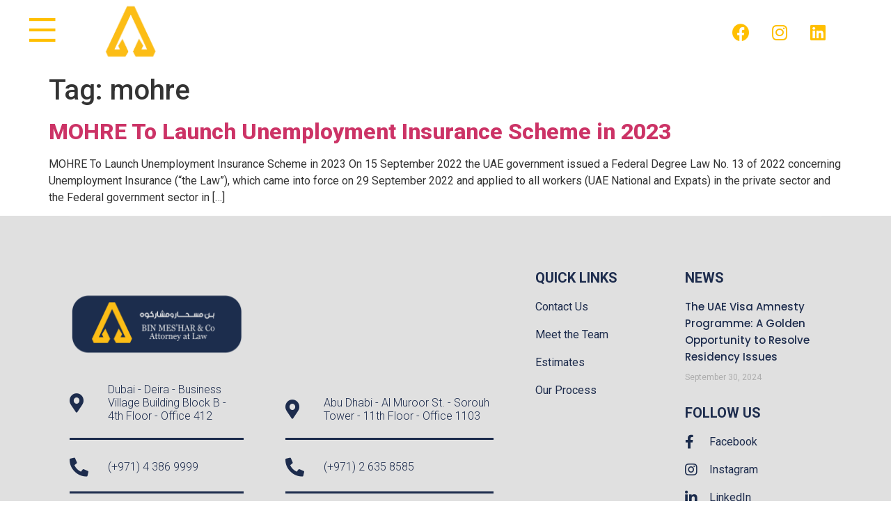

--- FILE ---
content_type: text/html; charset=UTF-8
request_url: https://binmeshar.com/tag/mohre/
body_size: 11233
content:
<!doctype html>
<html lang="en-US">
<head>
	<meta charset="UTF-8">
	<meta name="viewport" content="width=device-width, initial-scale=1">
	<link rel="profile" href="https://gmpg.org/xfn/11">
	<meta name='robots' content='index, follow, max-image-preview:large, max-snippet:-1, max-video-preview:-1' />

	<!-- This site is optimized with the Yoast SEO plugin v20.10 - https://yoast.com/wordpress/plugins/seo/ -->
	<title>mohre Archives | Bin Mes&#039;har &amp; Co</title>
	<link rel="canonical" href="https://binmeshar.com/tag/mohre/" />
	<meta property="og:locale" content="en_US" />
	<meta property="og:type" content="article" />
	<meta property="og:title" content="mohre Archives | Bin Mes&#039;har &amp; Co" />
	<meta property="og:url" content="https://binmeshar.com/tag/mohre/" />
	<meta property="og:site_name" content="Bin Mes&#039;har &amp; Co" />
	<meta name="twitter:card" content="summary_large_image" />
	<script type="application/ld+json" class="yoast-schema-graph">{"@context":"https://schema.org","@graph":[{"@type":"CollectionPage","@id":"https://binmeshar.com/tag/mohre/","url":"https://binmeshar.com/tag/mohre/","name":"mohre Archives | Bin Mes'har &amp; Co","isPartOf":{"@id":"https://binmeshar.com/#website"},"breadcrumb":{"@id":"https://binmeshar.com/tag/mohre/#breadcrumb"},"inLanguage":"en-US"},{"@type":"BreadcrumbList","@id":"https://binmeshar.com/tag/mohre/#breadcrumb","itemListElement":[{"@type":"ListItem","position":1,"name":"Home","item":"https://binmeshar.com/"},{"@type":"ListItem","position":2,"name":"mohre"}]},{"@type":"WebSite","@id":"https://binmeshar.com/#website","url":"https://binmeshar.com/","name":"Bin Mes'har &amp; Co","description":"","publisher":{"@id":"https://binmeshar.com/#organization"},"potentialAction":[{"@type":"SearchAction","target":{"@type":"EntryPoint","urlTemplate":"https://binmeshar.com/?s={search_term_string}"},"query-input":"required name=search_term_string"}],"inLanguage":"en-US"},{"@type":"Organization","@id":"https://binmeshar.com/#organization","name":"Bin Mes'har &amp; Co","url":"https://binmeshar.com/","logo":{"@type":"ImageObject","inLanguage":"en-US","@id":"https://binmeshar.com/#/schema/logo/image/","url":"https://binmeshar.com/wp-content/uploads/2023/02/cropped-new-bleu-no-bg.png","contentUrl":"https://binmeshar.com/wp-content/uploads/2023/02/cropped-new-bleu-no-bg.png","width":1600,"height":900,"caption":"Bin Mes'har &amp; Co"},"image":{"@id":"https://binmeshar.com/#/schema/logo/image/"}}]}</script>
	<!-- / Yoast SEO plugin. -->


<link rel="alternate" type="application/rss+xml" title="Bin Mes&#039;har &amp; Co &raquo; Feed" href="https://binmeshar.com/feed/" />
<link rel="alternate" type="application/rss+xml" title="Bin Mes&#039;har &amp; Co &raquo; Comments Feed" href="https://binmeshar.com/comments/feed/" />
<link rel="alternate" type="application/rss+xml" title="Bin Mes&#039;har &amp; Co &raquo; mohre Tag Feed" href="https://binmeshar.com/tag/mohre/feed/" />
<script>
window._wpemojiSettings = {"baseUrl":"https:\/\/s.w.org\/images\/core\/emoji\/14.0.0\/72x72\/","ext":".png","svgUrl":"https:\/\/s.w.org\/images\/core\/emoji\/14.0.0\/svg\/","svgExt":".svg","source":{"concatemoji":"https:\/\/binmeshar.com\/wp-includes\/js\/wp-emoji-release.min.js?ver=6.2.8"}};
/*! This file is auto-generated */
!function(e,a,t){var n,r,o,i=a.createElement("canvas"),p=i.getContext&&i.getContext("2d");function s(e,t){p.clearRect(0,0,i.width,i.height),p.fillText(e,0,0);e=i.toDataURL();return p.clearRect(0,0,i.width,i.height),p.fillText(t,0,0),e===i.toDataURL()}function c(e){var t=a.createElement("script");t.src=e,t.defer=t.type="text/javascript",a.getElementsByTagName("head")[0].appendChild(t)}for(o=Array("flag","emoji"),t.supports={everything:!0,everythingExceptFlag:!0},r=0;r<o.length;r++)t.supports[o[r]]=function(e){if(p&&p.fillText)switch(p.textBaseline="top",p.font="600 32px Arial",e){case"flag":return s("\ud83c\udff3\ufe0f\u200d\u26a7\ufe0f","\ud83c\udff3\ufe0f\u200b\u26a7\ufe0f")?!1:!s("\ud83c\uddfa\ud83c\uddf3","\ud83c\uddfa\u200b\ud83c\uddf3")&&!s("\ud83c\udff4\udb40\udc67\udb40\udc62\udb40\udc65\udb40\udc6e\udb40\udc67\udb40\udc7f","\ud83c\udff4\u200b\udb40\udc67\u200b\udb40\udc62\u200b\udb40\udc65\u200b\udb40\udc6e\u200b\udb40\udc67\u200b\udb40\udc7f");case"emoji":return!s("\ud83e\udef1\ud83c\udffb\u200d\ud83e\udef2\ud83c\udfff","\ud83e\udef1\ud83c\udffb\u200b\ud83e\udef2\ud83c\udfff")}return!1}(o[r]),t.supports.everything=t.supports.everything&&t.supports[o[r]],"flag"!==o[r]&&(t.supports.everythingExceptFlag=t.supports.everythingExceptFlag&&t.supports[o[r]]);t.supports.everythingExceptFlag=t.supports.everythingExceptFlag&&!t.supports.flag,t.DOMReady=!1,t.readyCallback=function(){t.DOMReady=!0},t.supports.everything||(n=function(){t.readyCallback()},a.addEventListener?(a.addEventListener("DOMContentLoaded",n,!1),e.addEventListener("load",n,!1)):(e.attachEvent("onload",n),a.attachEvent("onreadystatechange",function(){"complete"===a.readyState&&t.readyCallback()})),(e=t.source||{}).concatemoji?c(e.concatemoji):e.wpemoji&&e.twemoji&&(c(e.twemoji),c(e.wpemoji)))}(window,document,window._wpemojiSettings);
</script>
<style>
img.wp-smiley,
img.emoji {
	display: inline !important;
	border: none !important;
	box-shadow: none !important;
	height: 1em !important;
	width: 1em !important;
	margin: 0 0.07em !important;
	vertical-align: -0.1em !important;
	background: none !important;
	padding: 0 !important;
}
</style>
	<link rel='stylesheet' id='embedpress_blocks-cgb-style-css-css' href='https://binmeshar.com/wp-content/plugins/embedpress/Gutenberg/dist/blocks.style.build.css?ver=1688987600' media='all' />
<link rel='stylesheet' id='classic-theme-styles-css' href='https://binmeshar.com/wp-includes/css/classic-themes.min.css?ver=6.2.8' media='all' />
<style id='global-styles-inline-css'>
body{--wp--preset--color--black: #000000;--wp--preset--color--cyan-bluish-gray: #abb8c3;--wp--preset--color--white: #ffffff;--wp--preset--color--pale-pink: #f78da7;--wp--preset--color--vivid-red: #cf2e2e;--wp--preset--color--luminous-vivid-orange: #ff6900;--wp--preset--color--luminous-vivid-amber: #fcb900;--wp--preset--color--light-green-cyan: #7bdcb5;--wp--preset--color--vivid-green-cyan: #00d084;--wp--preset--color--pale-cyan-blue: #8ed1fc;--wp--preset--color--vivid-cyan-blue: #0693e3;--wp--preset--color--vivid-purple: #9b51e0;--wp--preset--gradient--vivid-cyan-blue-to-vivid-purple: linear-gradient(135deg,rgba(6,147,227,1) 0%,rgb(155,81,224) 100%);--wp--preset--gradient--light-green-cyan-to-vivid-green-cyan: linear-gradient(135deg,rgb(122,220,180) 0%,rgb(0,208,130) 100%);--wp--preset--gradient--luminous-vivid-amber-to-luminous-vivid-orange: linear-gradient(135deg,rgba(252,185,0,1) 0%,rgba(255,105,0,1) 100%);--wp--preset--gradient--luminous-vivid-orange-to-vivid-red: linear-gradient(135deg,rgba(255,105,0,1) 0%,rgb(207,46,46) 100%);--wp--preset--gradient--very-light-gray-to-cyan-bluish-gray: linear-gradient(135deg,rgb(238,238,238) 0%,rgb(169,184,195) 100%);--wp--preset--gradient--cool-to-warm-spectrum: linear-gradient(135deg,rgb(74,234,220) 0%,rgb(151,120,209) 20%,rgb(207,42,186) 40%,rgb(238,44,130) 60%,rgb(251,105,98) 80%,rgb(254,248,76) 100%);--wp--preset--gradient--blush-light-purple: linear-gradient(135deg,rgb(255,206,236) 0%,rgb(152,150,240) 100%);--wp--preset--gradient--blush-bordeaux: linear-gradient(135deg,rgb(254,205,165) 0%,rgb(254,45,45) 50%,rgb(107,0,62) 100%);--wp--preset--gradient--luminous-dusk: linear-gradient(135deg,rgb(255,203,112) 0%,rgb(199,81,192) 50%,rgb(65,88,208) 100%);--wp--preset--gradient--pale-ocean: linear-gradient(135deg,rgb(255,245,203) 0%,rgb(182,227,212) 50%,rgb(51,167,181) 100%);--wp--preset--gradient--electric-grass: linear-gradient(135deg,rgb(202,248,128) 0%,rgb(113,206,126) 100%);--wp--preset--gradient--midnight: linear-gradient(135deg,rgb(2,3,129) 0%,rgb(40,116,252) 100%);--wp--preset--duotone--dark-grayscale: url('#wp-duotone-dark-grayscale');--wp--preset--duotone--grayscale: url('#wp-duotone-grayscale');--wp--preset--duotone--purple-yellow: url('#wp-duotone-purple-yellow');--wp--preset--duotone--blue-red: url('#wp-duotone-blue-red');--wp--preset--duotone--midnight: url('#wp-duotone-midnight');--wp--preset--duotone--magenta-yellow: url('#wp-duotone-magenta-yellow');--wp--preset--duotone--purple-green: url('#wp-duotone-purple-green');--wp--preset--duotone--blue-orange: url('#wp-duotone-blue-orange');--wp--preset--font-size--small: 13px;--wp--preset--font-size--medium: 20px;--wp--preset--font-size--large: 36px;--wp--preset--font-size--x-large: 42px;--wp--preset--spacing--20: 0.44rem;--wp--preset--spacing--30: 0.67rem;--wp--preset--spacing--40: 1rem;--wp--preset--spacing--50: 1.5rem;--wp--preset--spacing--60: 2.25rem;--wp--preset--spacing--70: 3.38rem;--wp--preset--spacing--80: 5.06rem;--wp--preset--shadow--natural: 6px 6px 9px rgba(0, 0, 0, 0.2);--wp--preset--shadow--deep: 12px 12px 50px rgba(0, 0, 0, 0.4);--wp--preset--shadow--sharp: 6px 6px 0px rgba(0, 0, 0, 0.2);--wp--preset--shadow--outlined: 6px 6px 0px -3px rgba(255, 255, 255, 1), 6px 6px rgba(0, 0, 0, 1);--wp--preset--shadow--crisp: 6px 6px 0px rgba(0, 0, 0, 1);}:where(.is-layout-flex){gap: 0.5em;}body .is-layout-flow > .alignleft{float: left;margin-inline-start: 0;margin-inline-end: 2em;}body .is-layout-flow > .alignright{float: right;margin-inline-start: 2em;margin-inline-end: 0;}body .is-layout-flow > .aligncenter{margin-left: auto !important;margin-right: auto !important;}body .is-layout-constrained > .alignleft{float: left;margin-inline-start: 0;margin-inline-end: 2em;}body .is-layout-constrained > .alignright{float: right;margin-inline-start: 2em;margin-inline-end: 0;}body .is-layout-constrained > .aligncenter{margin-left: auto !important;margin-right: auto !important;}body .is-layout-constrained > :where(:not(.alignleft):not(.alignright):not(.alignfull)){max-width: var(--wp--style--global--content-size);margin-left: auto !important;margin-right: auto !important;}body .is-layout-constrained > .alignwide{max-width: var(--wp--style--global--wide-size);}body .is-layout-flex{display: flex;}body .is-layout-flex{flex-wrap: wrap;align-items: center;}body .is-layout-flex > *{margin: 0;}:where(.wp-block-columns.is-layout-flex){gap: 2em;}.has-black-color{color: var(--wp--preset--color--black) !important;}.has-cyan-bluish-gray-color{color: var(--wp--preset--color--cyan-bluish-gray) !important;}.has-white-color{color: var(--wp--preset--color--white) !important;}.has-pale-pink-color{color: var(--wp--preset--color--pale-pink) !important;}.has-vivid-red-color{color: var(--wp--preset--color--vivid-red) !important;}.has-luminous-vivid-orange-color{color: var(--wp--preset--color--luminous-vivid-orange) !important;}.has-luminous-vivid-amber-color{color: var(--wp--preset--color--luminous-vivid-amber) !important;}.has-light-green-cyan-color{color: var(--wp--preset--color--light-green-cyan) !important;}.has-vivid-green-cyan-color{color: var(--wp--preset--color--vivid-green-cyan) !important;}.has-pale-cyan-blue-color{color: var(--wp--preset--color--pale-cyan-blue) !important;}.has-vivid-cyan-blue-color{color: var(--wp--preset--color--vivid-cyan-blue) !important;}.has-vivid-purple-color{color: var(--wp--preset--color--vivid-purple) !important;}.has-black-background-color{background-color: var(--wp--preset--color--black) !important;}.has-cyan-bluish-gray-background-color{background-color: var(--wp--preset--color--cyan-bluish-gray) !important;}.has-white-background-color{background-color: var(--wp--preset--color--white) !important;}.has-pale-pink-background-color{background-color: var(--wp--preset--color--pale-pink) !important;}.has-vivid-red-background-color{background-color: var(--wp--preset--color--vivid-red) !important;}.has-luminous-vivid-orange-background-color{background-color: var(--wp--preset--color--luminous-vivid-orange) !important;}.has-luminous-vivid-amber-background-color{background-color: var(--wp--preset--color--luminous-vivid-amber) !important;}.has-light-green-cyan-background-color{background-color: var(--wp--preset--color--light-green-cyan) !important;}.has-vivid-green-cyan-background-color{background-color: var(--wp--preset--color--vivid-green-cyan) !important;}.has-pale-cyan-blue-background-color{background-color: var(--wp--preset--color--pale-cyan-blue) !important;}.has-vivid-cyan-blue-background-color{background-color: var(--wp--preset--color--vivid-cyan-blue) !important;}.has-vivid-purple-background-color{background-color: var(--wp--preset--color--vivid-purple) !important;}.has-black-border-color{border-color: var(--wp--preset--color--black) !important;}.has-cyan-bluish-gray-border-color{border-color: var(--wp--preset--color--cyan-bluish-gray) !important;}.has-white-border-color{border-color: var(--wp--preset--color--white) !important;}.has-pale-pink-border-color{border-color: var(--wp--preset--color--pale-pink) !important;}.has-vivid-red-border-color{border-color: var(--wp--preset--color--vivid-red) !important;}.has-luminous-vivid-orange-border-color{border-color: var(--wp--preset--color--luminous-vivid-orange) !important;}.has-luminous-vivid-amber-border-color{border-color: var(--wp--preset--color--luminous-vivid-amber) !important;}.has-light-green-cyan-border-color{border-color: var(--wp--preset--color--light-green-cyan) !important;}.has-vivid-green-cyan-border-color{border-color: var(--wp--preset--color--vivid-green-cyan) !important;}.has-pale-cyan-blue-border-color{border-color: var(--wp--preset--color--pale-cyan-blue) !important;}.has-vivid-cyan-blue-border-color{border-color: var(--wp--preset--color--vivid-cyan-blue) !important;}.has-vivid-purple-border-color{border-color: var(--wp--preset--color--vivid-purple) !important;}.has-vivid-cyan-blue-to-vivid-purple-gradient-background{background: var(--wp--preset--gradient--vivid-cyan-blue-to-vivid-purple) !important;}.has-light-green-cyan-to-vivid-green-cyan-gradient-background{background: var(--wp--preset--gradient--light-green-cyan-to-vivid-green-cyan) !important;}.has-luminous-vivid-amber-to-luminous-vivid-orange-gradient-background{background: var(--wp--preset--gradient--luminous-vivid-amber-to-luminous-vivid-orange) !important;}.has-luminous-vivid-orange-to-vivid-red-gradient-background{background: var(--wp--preset--gradient--luminous-vivid-orange-to-vivid-red) !important;}.has-very-light-gray-to-cyan-bluish-gray-gradient-background{background: var(--wp--preset--gradient--very-light-gray-to-cyan-bluish-gray) !important;}.has-cool-to-warm-spectrum-gradient-background{background: var(--wp--preset--gradient--cool-to-warm-spectrum) !important;}.has-blush-light-purple-gradient-background{background: var(--wp--preset--gradient--blush-light-purple) !important;}.has-blush-bordeaux-gradient-background{background: var(--wp--preset--gradient--blush-bordeaux) !important;}.has-luminous-dusk-gradient-background{background: var(--wp--preset--gradient--luminous-dusk) !important;}.has-pale-ocean-gradient-background{background: var(--wp--preset--gradient--pale-ocean) !important;}.has-electric-grass-gradient-background{background: var(--wp--preset--gradient--electric-grass) !important;}.has-midnight-gradient-background{background: var(--wp--preset--gradient--midnight) !important;}.has-small-font-size{font-size: var(--wp--preset--font-size--small) !important;}.has-medium-font-size{font-size: var(--wp--preset--font-size--medium) !important;}.has-large-font-size{font-size: var(--wp--preset--font-size--large) !important;}.has-x-large-font-size{font-size: var(--wp--preset--font-size--x-large) !important;}
.wp-block-navigation a:where(:not(.wp-element-button)){color: inherit;}
:where(.wp-block-columns.is-layout-flex){gap: 2em;}
.wp-block-pullquote{font-size: 1.5em;line-height: 1.6;}
</style>
<link rel='stylesheet' id='embedpress-css' href='https://binmeshar.com/wp-content/plugins/embedpress/assets/css/embedpress.css?ver=6.2.8' media='all' />
<link rel='stylesheet' id='exad-slick-css' href='https://binmeshar.com/wp-content/plugins/exclusive-addons-for-elementor/assets/vendor/css/slick.min.css?ver=6.2.8' media='all' />
<link rel='stylesheet' id='exad-slick-theme-css' href='https://binmeshar.com/wp-content/plugins/exclusive-addons-for-elementor/assets/vendor/css/slick-theme.min.css?ver=6.2.8' media='all' />
<link rel='stylesheet' id='exad-image-hover-css' href='https://binmeshar.com/wp-content/plugins/exclusive-addons-for-elementor/assets/vendor/css/imagehover.css?ver=6.2.8' media='all' />
<link rel='stylesheet' id='exad-main-style-css' href='https://binmeshar.com/wp-content/plugins/exclusive-addons-for-elementor/assets/css/exad-styles.min.css?ver=6.2.8' media='all' />
<link rel='stylesheet' id='hello-elementor-css' href='https://binmeshar.com/wp-content/themes/hello-elementor/style.min.css?ver=2.7.1' media='all' />
<link rel='stylesheet' id='hello-elementor-theme-style-css' href='https://binmeshar.com/wp-content/themes/hello-elementor/theme.min.css?ver=2.7.1' media='all' />
<link rel='stylesheet' id='elementor-icons-css' href='https://binmeshar.com/wp-content/plugins/elementor/assets/lib/eicons/css/elementor-icons.min.css?ver=5.29.0' media='all' />
<link rel='stylesheet' id='elementor-frontend-css' href='https://binmeshar.com/wp-content/uploads/elementor/css/custom-frontend.min.css?ver=1709861958' media='all' />
<link rel='stylesheet' id='swiper-css' href='https://binmeshar.com/wp-content/plugins/elementor/assets/lib/swiper/css/swiper.min.css?ver=5.3.6' media='all' />
<link rel='stylesheet' id='elementor-post-231323-css' href='https://binmeshar.com/wp-content/uploads/elementor/css/post-231323.css?ver=1709861958' media='all' />
<link rel='stylesheet' id='embedpress-elementor-css-css' href='https://binmeshar.com/wp-content/plugins/embedpress/assets/css/embedpress-elementor.css?ver=3.8.1' media='all' />
<link rel='stylesheet' id='elementor-pro-css' href='https://binmeshar.com/wp-content/uploads/elementor/css/custom-pro-frontend.min.css?ver=1709861958' media='all' />
<link rel='stylesheet' id='font-awesome-5-all-css' href='https://binmeshar.com/wp-content/plugins/elementor/assets/lib/font-awesome/css/all.min.css?ver=3.19.4' media='all' />
<link rel='stylesheet' id='font-awesome-4-shim-css' href='https://binmeshar.com/wp-content/plugins/elementor/assets/lib/font-awesome/css/v4-shims.min.css?ver=3.19.4' media='all' />
<link rel='stylesheet' id='elementor-post-235877-css' href='https://binmeshar.com/wp-content/uploads/elementor/css/post-235877.css?ver=1709861959' media='all' />
<link rel='stylesheet' id='elementor-post-230944-css' href='https://binmeshar.com/wp-content/uploads/elementor/css/post-230944.css?ver=1709861959' media='all' />
<link rel='stylesheet' id='dashicons-css' href='https://binmeshar.com/wp-includes/css/dashicons.min.css?ver=6.2.8' media='all' />
<link rel='stylesheet' id='plyr-css' href='https://binmeshar.com/wp-content/plugins/embedpress/assets/css/plyr.css?ver=6.2.8' media='all' />
<link rel='stylesheet' id='hello-elementor-child-style-css' href='https://binmeshar.com/wp-content/themes/bin-meshar/style.css?ver=1.0.0' media='all' />
<link rel='stylesheet' id='eael-general-css' href='https://binmeshar.com/wp-content/plugins/essential-addons-for-elementor-lite/assets/front-end/css/view/general.min.css?ver=5.8.3' media='all' />
<link rel='stylesheet' id='google-fonts-1-css' href='https://fonts.googleapis.com/css?family=Noto+Sans+Arabic%3A100%2C100italic%2C200%2C200italic%2C300%2C300italic%2C400%2C400italic%2C500%2C500italic%2C600%2C600italic%2C700%2C700italic%2C800%2C800italic%2C900%2C900italic%7CRoboto%3A100%2C100italic%2C200%2C200italic%2C300%2C300italic%2C400%2C400italic%2C500%2C500italic%2C600%2C600italic%2C700%2C700italic%2C800%2C800italic%2C900%2C900italic%7CPoppins%3A100%2C100italic%2C200%2C200italic%2C300%2C300italic%2C400%2C400italic%2C500%2C500italic%2C600%2C600italic%2C700%2C700italic%2C800%2C800italic%2C900%2C900italic&#038;display=auto&#038;ver=6.2.8' media='all' />
<link rel='stylesheet' id='elementor-icons-shared-2-css' href='https://binmeshar.com/wp-content/plugins/exclusive-addons-for-elementor/assets/fonts/remix-icon/remixicon.min.css?ver=2.6.5' media='all' />
<link rel='stylesheet' id='elementor-icons-remix-icons-css' href='https://binmeshar.com/wp-content/plugins/exclusive-addons-for-elementor/assets/fonts/remix-icon/remixicon.min.css?ver=2.6.5' media='all' />
<link rel='stylesheet' id='elementor-icons-shared-0-css' href='https://binmeshar.com/wp-content/plugins/elementor/assets/lib/font-awesome/css/fontawesome.min.css?ver=5.15.3' media='all' />
<link rel='stylesheet' id='elementor-icons-fa-solid-css' href='https://binmeshar.com/wp-content/plugins/elementor/assets/lib/font-awesome/css/solid.min.css?ver=5.15.3' media='all' />
<link rel='stylesheet' id='elementor-icons-fa-brands-css' href='https://binmeshar.com/wp-content/plugins/elementor/assets/lib/font-awesome/css/brands.min.css?ver=5.15.3' media='all' />
<link rel="preconnect" href="https://fonts.gstatic.com/" crossorigin><script src='https://binmeshar.com/wp-includes/js/jquery/jquery.min.js?ver=3.6.4' id='jquery-core-js'></script>
<script src='https://binmeshar.com/wp-includes/js/jquery/jquery-migrate.min.js?ver=3.4.0' id='jquery-migrate-js'></script>
<script src='https://binmeshar.com/wp-content/plugins/embedpress/assets/js/plyr.polyfilled.js?ver=1' id='plyr.polyfilled-js'></script>
<script src='https://binmeshar.com/wp-content/plugins/elementor/assets/lib/font-awesome/js/v4-shims.min.js?ver=3.19.4' id='font-awesome-4-shim-js'></script>
<link rel="https://api.w.org/" href="https://binmeshar.com/wp-json/" /><link rel="alternate" type="application/json" href="https://binmeshar.com/wp-json/wp/v2/tags/129" /><link rel="EditURI" type="application/rsd+xml" title="RSD" href="https://binmeshar.com/xmlrpc.php?rsd" />
<link rel="wlwmanifest" type="application/wlwmanifest+xml" href="https://binmeshar.com/wp-includes/wlwmanifest.xml" />
<meta name="generator" content="WordPress 6.2.8" />
<meta name="generator" content="Elementor 3.19.4; features: e_optimized_assets_loading, additional_custom_breakpoints, block_editor_assets_optimize, e_image_loading_optimization; settings: css_print_method-external, google_font-enabled, font_display-auto">
<link rel="icon" href="https://binmeshar.com/wp-content/uploads/2023/02/cropped-new-no-bg-32x32.png" sizes="32x32" />
<link rel="icon" href="https://binmeshar.com/wp-content/uploads/2023/02/cropped-new-no-bg-192x192.png" sizes="192x192" />
<link rel="apple-touch-icon" href="https://binmeshar.com/wp-content/uploads/2023/02/cropped-new-no-bg-180x180.png" />
<meta name="msapplication-TileImage" content="https://binmeshar.com/wp-content/uploads/2023/02/cropped-new-no-bg-270x270.png" />
		<style id="wp-custom-css">
			b, strong {
  font-weight: 800 !important;
}		</style>
		</head>
<body class="archive tag tag-mohre tag-129 wp-custom-logo exclusive-addons-elementor elementor-default elementor-kit-231323">

<svg xmlns="http://www.w3.org/2000/svg" viewBox="0 0 0 0" width="0" height="0" focusable="false" role="none" style="visibility: hidden; position: absolute; left: -9999px; overflow: hidden;" ><defs><filter id="wp-duotone-dark-grayscale"><feColorMatrix color-interpolation-filters="sRGB" type="matrix" values=" .299 .587 .114 0 0 .299 .587 .114 0 0 .299 .587 .114 0 0 .299 .587 .114 0 0 " /><feComponentTransfer color-interpolation-filters="sRGB" ><feFuncR type="table" tableValues="0 0.49803921568627" /><feFuncG type="table" tableValues="0 0.49803921568627" /><feFuncB type="table" tableValues="0 0.49803921568627" /><feFuncA type="table" tableValues="1 1" /></feComponentTransfer><feComposite in2="SourceGraphic" operator="in" /></filter></defs></svg><svg xmlns="http://www.w3.org/2000/svg" viewBox="0 0 0 0" width="0" height="0" focusable="false" role="none" style="visibility: hidden; position: absolute; left: -9999px; overflow: hidden;" ><defs><filter id="wp-duotone-grayscale"><feColorMatrix color-interpolation-filters="sRGB" type="matrix" values=" .299 .587 .114 0 0 .299 .587 .114 0 0 .299 .587 .114 0 0 .299 .587 .114 0 0 " /><feComponentTransfer color-interpolation-filters="sRGB" ><feFuncR type="table" tableValues="0 1" /><feFuncG type="table" tableValues="0 1" /><feFuncB type="table" tableValues="0 1" /><feFuncA type="table" tableValues="1 1" /></feComponentTransfer><feComposite in2="SourceGraphic" operator="in" /></filter></defs></svg><svg xmlns="http://www.w3.org/2000/svg" viewBox="0 0 0 0" width="0" height="0" focusable="false" role="none" style="visibility: hidden; position: absolute; left: -9999px; overflow: hidden;" ><defs><filter id="wp-duotone-purple-yellow"><feColorMatrix color-interpolation-filters="sRGB" type="matrix" values=" .299 .587 .114 0 0 .299 .587 .114 0 0 .299 .587 .114 0 0 .299 .587 .114 0 0 " /><feComponentTransfer color-interpolation-filters="sRGB" ><feFuncR type="table" tableValues="0.54901960784314 0.98823529411765" /><feFuncG type="table" tableValues="0 1" /><feFuncB type="table" tableValues="0.71764705882353 0.25490196078431" /><feFuncA type="table" tableValues="1 1" /></feComponentTransfer><feComposite in2="SourceGraphic" operator="in" /></filter></defs></svg><svg xmlns="http://www.w3.org/2000/svg" viewBox="0 0 0 0" width="0" height="0" focusable="false" role="none" style="visibility: hidden; position: absolute; left: -9999px; overflow: hidden;" ><defs><filter id="wp-duotone-blue-red"><feColorMatrix color-interpolation-filters="sRGB" type="matrix" values=" .299 .587 .114 0 0 .299 .587 .114 0 0 .299 .587 .114 0 0 .299 .587 .114 0 0 " /><feComponentTransfer color-interpolation-filters="sRGB" ><feFuncR type="table" tableValues="0 1" /><feFuncG type="table" tableValues="0 0.27843137254902" /><feFuncB type="table" tableValues="0.5921568627451 0.27843137254902" /><feFuncA type="table" tableValues="1 1" /></feComponentTransfer><feComposite in2="SourceGraphic" operator="in" /></filter></defs></svg><svg xmlns="http://www.w3.org/2000/svg" viewBox="0 0 0 0" width="0" height="0" focusable="false" role="none" style="visibility: hidden; position: absolute; left: -9999px; overflow: hidden;" ><defs><filter id="wp-duotone-midnight"><feColorMatrix color-interpolation-filters="sRGB" type="matrix" values=" .299 .587 .114 0 0 .299 .587 .114 0 0 .299 .587 .114 0 0 .299 .587 .114 0 0 " /><feComponentTransfer color-interpolation-filters="sRGB" ><feFuncR type="table" tableValues="0 0" /><feFuncG type="table" tableValues="0 0.64705882352941" /><feFuncB type="table" tableValues="0 1" /><feFuncA type="table" tableValues="1 1" /></feComponentTransfer><feComposite in2="SourceGraphic" operator="in" /></filter></defs></svg><svg xmlns="http://www.w3.org/2000/svg" viewBox="0 0 0 0" width="0" height="0" focusable="false" role="none" style="visibility: hidden; position: absolute; left: -9999px; overflow: hidden;" ><defs><filter id="wp-duotone-magenta-yellow"><feColorMatrix color-interpolation-filters="sRGB" type="matrix" values=" .299 .587 .114 0 0 .299 .587 .114 0 0 .299 .587 .114 0 0 .299 .587 .114 0 0 " /><feComponentTransfer color-interpolation-filters="sRGB" ><feFuncR type="table" tableValues="0.78039215686275 1" /><feFuncG type="table" tableValues="0 0.94901960784314" /><feFuncB type="table" tableValues="0.35294117647059 0.47058823529412" /><feFuncA type="table" tableValues="1 1" /></feComponentTransfer><feComposite in2="SourceGraphic" operator="in" /></filter></defs></svg><svg xmlns="http://www.w3.org/2000/svg" viewBox="0 0 0 0" width="0" height="0" focusable="false" role="none" style="visibility: hidden; position: absolute; left: -9999px; overflow: hidden;" ><defs><filter id="wp-duotone-purple-green"><feColorMatrix color-interpolation-filters="sRGB" type="matrix" values=" .299 .587 .114 0 0 .299 .587 .114 0 0 .299 .587 .114 0 0 .299 .587 .114 0 0 " /><feComponentTransfer color-interpolation-filters="sRGB" ><feFuncR type="table" tableValues="0.65098039215686 0.40392156862745" /><feFuncG type="table" tableValues="0 1" /><feFuncB type="table" tableValues="0.44705882352941 0.4" /><feFuncA type="table" tableValues="1 1" /></feComponentTransfer><feComposite in2="SourceGraphic" operator="in" /></filter></defs></svg><svg xmlns="http://www.w3.org/2000/svg" viewBox="0 0 0 0" width="0" height="0" focusable="false" role="none" style="visibility: hidden; position: absolute; left: -9999px; overflow: hidden;" ><defs><filter id="wp-duotone-blue-orange"><feColorMatrix color-interpolation-filters="sRGB" type="matrix" values=" .299 .587 .114 0 0 .299 .587 .114 0 0 .299 .587 .114 0 0 .299 .587 .114 0 0 " /><feComponentTransfer color-interpolation-filters="sRGB" ><feFuncR type="table" tableValues="0.098039215686275 1" /><feFuncG type="table" tableValues="0 0.66274509803922" /><feFuncB type="table" tableValues="0.84705882352941 0.41960784313725" /><feFuncA type="table" tableValues="1 1" /></feComponentTransfer><feComposite in2="SourceGraphic" operator="in" /></filter></defs></svg>
<a class="skip-link screen-reader-text" href="#content">Skip to content</a>

		<header data-elementor-type="header" data-elementor-id="235877" class="elementor elementor-235877 elementor-location-header" data-elementor-post-type="elementor_library">
					<div class="elementor-section-wrap">
								<section class="elementor-section elementor-top-section elementor-element elementor-element-cf01e80 elementor-section-full_width elementor-section-height-default elementor-section-height-default" data-id="cf01e80" data-element_type="section" data-settings="{&quot;background_background&quot;:&quot;classic&quot;}">
						<div class="elementor-container elementor-column-gap-no">
					<div class="elementor-column elementor-col-25 elementor-top-column elementor-element elementor-element-1a70251" data-id="1a70251" data-element_type="column" data-settings="{&quot;background_background&quot;:&quot;classic&quot;}">
			<div class="elementor-widget-wrap elementor-element-populated">
						<div class="elementor-element elementor-element-92abcb2 elementor-hidden-mobile elementor-view-default elementor-widget elementor-widget-icon" data-id="92abcb2" data-element_type="widget" data-widget_type="icon.default">
				<div class="elementor-widget-container">
					<div class="elementor-icon-wrapper">
			<a class="elementor-icon" href="#elementor-action%3Aaction%3Dpopup%3Aopen%26settings%3DeyJpZCI6IjIzNTg3NCIsInRvZ2dsZSI6ZmFsc2V9">
			<i aria-hidden="true" class="remixicon ri-menu-fill"></i>			</a>
		</div>
				</div>
				</div>
					</div>
		</div>
				<div class="elementor-column elementor-col-25 elementor-top-column elementor-element elementor-element-a45ce81" data-id="a45ce81" data-element_type="column" data-settings="{&quot;background_background&quot;:&quot;classic&quot;}">
			<div class="elementor-widget-wrap elementor-element-populated">
						<div class="elementor-element elementor-element-2ad333b elementor-widget elementor-widget-image" data-id="2ad333b" data-element_type="widget" data-widget_type="image.default">
				<div class="elementor-widget-container">
														<a href="https://www.binmeshar.com">
							<img fetchpriority="high" width="414" height="389" src="https://binmeshar.com/wp-content/uploads/2022/12/new-LOGO-GREY-TEXT-Modifie.png" class="attachment-full size-full wp-image-233978" alt="" srcset="https://binmeshar.com/wp-content/uploads/2022/12/new-LOGO-GREY-TEXT-Modifie.png 414w, https://binmeshar.com/wp-content/uploads/2022/12/new-LOGO-GREY-TEXT-Modifie-300x282.png 300w" sizes="(max-width: 414px) 100vw, 414px" />								</a>
													</div>
				</div>
					</div>
		</div>
				<div class="elementor-column elementor-col-25 elementor-top-column elementor-element elementor-element-b9a326c" data-id="b9a326c" data-element_type="column">
			<div class="elementor-widget-wrap elementor-element-populated">
						<div class="elementor-element elementor-element-83e2388 elementor-hidden-desktop elementor-hidden-tablet elementor-nav-menu--dropdown-tablet elementor-nav-menu__text-align-aside elementor-nav-menu--toggle elementor-nav-menu--burger elementor-widget elementor-widget-nav-menu" data-id="83e2388" data-element_type="widget" data-settings="{&quot;layout&quot;:&quot;horizontal&quot;,&quot;submenu_icon&quot;:{&quot;value&quot;:&quot;&lt;i class=\&quot;fas fa-caret-down\&quot;&gt;&lt;\/i&gt;&quot;,&quot;library&quot;:&quot;fa-solid&quot;},&quot;toggle&quot;:&quot;burger&quot;}" data-widget_type="nav-menu.default">
				<div class="elementor-widget-container">
						<nav class="elementor-nav-menu--main elementor-nav-menu__container elementor-nav-menu--layout-horizontal e--pointer-underline e--animation-fade">
				<ul id="menu-1-83e2388" class="elementor-nav-menu"><li class="menu-item menu-item-type-post_type menu-item-object-page menu-item-home menu-item-236682"><a href="https://binmeshar.com/" class="elementor-item">Home</a></li>
<li class="menu-item menu-item-type-taxonomy menu-item-object-category menu-item-235968"><a href="https://binmeshar.com/insights/" class="elementor-item">Insights</a></li>
<li class="menu-item menu-item-type-post_type menu-item-object-page menu-item-235966"><a href="https://binmeshar.com/services/" class="elementor-item">Services</a></li>
<li class="menu-item menu-item-type-taxonomy menu-item-object-category menu-item-235967"><a href="https://binmeshar.com/people/" class="elementor-item">Team</a></li>
<li class="menu-item menu-item-type-post_type menu-item-object-page menu-item-235969"><a href="https://binmeshar.com/contact/" class="elementor-item">Contact us</a></li>
<li class="lang-item lang-item-60 lang-item-ar no-translation lang-item-first menu-item menu-item-type-custom menu-item-object-custom menu-item-236763-ar"><a href="https://binmeshar.com/ar/" hreflang="ar" lang="ar" class="elementor-item"><img src="[data-uri]" alt="العربية" width="16" height="11" style="width: 16px; height: 11px;" /></a></li>
</ul>			</nav>
					<div class="elementor-menu-toggle" role="button" tabindex="0" aria-label="Menu Toggle" aria-expanded="false">
			<i aria-hidden="true" role="presentation" class="elementor-menu-toggle__icon--open eicon-menu-bar"></i><i aria-hidden="true" role="presentation" class="elementor-menu-toggle__icon--close eicon-close"></i>			<span class="elementor-screen-only">Menu</span>
		</div>
					<nav class="elementor-nav-menu--dropdown elementor-nav-menu__container" aria-hidden="true">
				<ul id="menu-2-83e2388" class="elementor-nav-menu"><li class="menu-item menu-item-type-post_type menu-item-object-page menu-item-home menu-item-236682"><a href="https://binmeshar.com/" class="elementor-item" tabindex="-1">Home</a></li>
<li class="menu-item menu-item-type-taxonomy menu-item-object-category menu-item-235968"><a href="https://binmeshar.com/insights/" class="elementor-item" tabindex="-1">Insights</a></li>
<li class="menu-item menu-item-type-post_type menu-item-object-page menu-item-235966"><a href="https://binmeshar.com/services/" class="elementor-item" tabindex="-1">Services</a></li>
<li class="menu-item menu-item-type-taxonomy menu-item-object-category menu-item-235967"><a href="https://binmeshar.com/people/" class="elementor-item" tabindex="-1">Team</a></li>
<li class="menu-item menu-item-type-post_type menu-item-object-page menu-item-235969"><a href="https://binmeshar.com/contact/" class="elementor-item" tabindex="-1">Contact us</a></li>
<li class="lang-item lang-item-60 lang-item-ar no-translation lang-item-first menu-item menu-item-type-custom menu-item-object-custom menu-item-236763-ar"><a href="https://binmeshar.com/ar/" hreflang="ar" lang="ar" class="elementor-item" tabindex="-1"><img src="[data-uri]" alt="العربية" width="16" height="11" style="width: 16px; height: 11px;" /></a></li>
</ul>			</nav>
				</div>
				</div>
					</div>
		</div>
				<div class="elementor-column elementor-col-25 elementor-top-column elementor-element elementor-element-19908db" data-id="19908db" data-element_type="column" data-settings="{&quot;background_background&quot;:&quot;classic&quot;}">
			<div class="elementor-widget-wrap elementor-element-populated">
						<div class="elementor-element elementor-element-da03548 elementor-shape-rounded elementor-grid-0 e-grid-align-center elementor-widget elementor-widget-social-icons" data-id="da03548" data-element_type="widget" data-widget_type="social-icons.default">
				<div class="elementor-widget-container">
					<div class="elementor-social-icons-wrapper elementor-grid">
							<span class="elementor-grid-item">
					<a class="elementor-icon elementor-social-icon elementor-social-icon-facebook elementor-repeater-item-8169aee" href="https://www.facebook.com/binmeshar" target="_blank">
						<span class="elementor-screen-only">Facebook</span>
						<i class="fab fa-facebook"></i>					</a>
				</span>
							<span class="elementor-grid-item">
					<a class="elementor-icon elementor-social-icon elementor-social-icon-instagram elementor-repeater-item-4cba6ee" href="https://www.instagram.com/bin_meshar_lawfirm/" target="_blank">
						<span class="elementor-screen-only">Instagram</span>
						<i class="fab fa-instagram"></i>					</a>
				</span>
							<span class="elementor-grid-item">
					<a class="elementor-icon elementor-social-icon elementor-social-icon-linkedin elementor-repeater-item-be940e8" href="https://www.linkedin.com/company/ahmad-bin-mes&#039;har-advocates-&#038;-legal-consultancy/" target="_blank">
						<span class="elementor-screen-only">Linkedin</span>
						<i class="fab fa-linkedin"></i>					</a>
				</span>
					</div>
				</div>
				</div>
					</div>
		</div>
					</div>
		</section>
							</div>
				</header>
		<main id="content" class="site-main">

			<header class="page-header">
			<h1 class="entry-title">Tag: <span>mohre</span></h1>		</header>
		<div class="page-content">
					<article class="post">
				<h2 class="entry-title"><a href="https://binmeshar.com/insights/mohre-december/"><strong>MOHRE To Launch Unemployment Insurance Scheme in 2023</strong></a></h2><p>MOHRE To Launch Unemployment Insurance Scheme in 2023 On 15 September 2022 the UAE government issued a Federal Degree Law No. 13 of 2022 concerning Unemployment Insurance (“the Law”), which came into force on 29 September 2022 and applied to all workers (UAE National and Expats) in the private sector and the Federal government sector in [&hellip;]</p>
			</article>
			</div>

	
	</main>
		<div data-elementor-type="footer" data-elementor-id="230944" class="elementor elementor-230944 elementor-location-footer" data-elementor-post-type="elementor_library">
					<div class="elementor-section-wrap">
								<section class="elementor-section elementor-top-section elementor-element elementor-element-23c80275 elementor-section-boxed elementor-section-height-default elementor-section-height-default" data-id="23c80275" data-element_type="section" data-settings="{&quot;background_background&quot;:&quot;classic&quot;}">
						<div class="elementor-container elementor-column-gap-no">
					<div class="elementor-column elementor-col-100 elementor-top-column elementor-element elementor-element-4973dcc4" data-id="4973dcc4" data-element_type="column">
			<div class="elementor-widget-wrap elementor-element-populated">
						<section class="elementor-section elementor-inner-section elementor-element elementor-element-3b5df404 elementor-section-boxed elementor-section-height-default elementor-section-height-default" data-id="3b5df404" data-element_type="section">
						<div class="elementor-container elementor-column-gap-wider">
					<div class="elementor-column elementor-col-100 elementor-inner-column elementor-element elementor-element-445e9880" data-id="445e9880" data-element_type="column">
			<div class="elementor-widget-wrap elementor-element-populated">
						<div class="elementor-element elementor-element-6bbb6119 elementor-widget-divider--view-line elementor-widget elementor-widget-divider" data-id="6bbb6119" data-element_type="widget" data-widget_type="divider.default">
				<div class="elementor-widget-container">
					<div class="elementor-divider">
			<span class="elementor-divider-separator">
						</span>
		</div>
				</div>
				</div>
					</div>
		</div>
					</div>
		</section>
				<section class="elementor-section elementor-inner-section elementor-element elementor-element-5d53575 elementor-section-boxed elementor-section-height-default elementor-section-height-default" data-id="5d53575" data-element_type="section">
						<div class="elementor-container elementor-column-gap-wider">
					<div class="elementor-column elementor-col-25 elementor-inner-column elementor-element elementor-element-4558a309" data-id="4558a309" data-element_type="column">
			<div class="elementor-widget-wrap elementor-element-populated">
						<div class="elementor-element elementor-element-624baaaa elementor-widget elementor-widget-image" data-id="624baaaa" data-element_type="widget" data-widget_type="image.default">
				<div class="elementor-widget-container">
													<img width="800" height="450" src="https://binmeshar.com/wp-content/uploads/2021/08/CORRECT-ONE-1024x576.png" class="attachment-large size-large wp-image-233012" alt="" srcset="https://binmeshar.com/wp-content/uploads/2021/08/CORRECT-ONE-1024x576.png 1024w, https://binmeshar.com/wp-content/uploads/2021/08/CORRECT-ONE-300x169.png 300w, https://binmeshar.com/wp-content/uploads/2021/08/CORRECT-ONE-768x432.png 768w, https://binmeshar.com/wp-content/uploads/2021/08/CORRECT-ONE-1536x864.png 1536w, https://binmeshar.com/wp-content/uploads/2021/08/CORRECT-ONE.png 1600w" sizes="(max-width: 800px) 100vw, 800px" />													</div>
				</div>
				<div class="elementor-element elementor-element-198136bc elementor-widget__width-auto elementor-mobile-align-center elementor-align-left elementor-icon-list--layout-traditional elementor-list-item-link-full_width elementor-widget elementor-widget-icon-list" data-id="198136bc" data-element_type="widget" data-widget_type="icon-list.default">
				<div class="elementor-widget-container">
					<ul class="elementor-icon-list-items">
							<li class="elementor-icon-list-item">
											<a href="#">

												<span class="elementor-icon-list-icon">
							<i aria-hidden="true" class="fas fa-map-marker-alt"></i>						</span>
										<span class="elementor-icon-list-text">Dubai - Deira - Business Village Building Block B - 4th Floor - Office 412</span>
											</a>
									</li>
								<li class="elementor-icon-list-item">
											<a href="tel:+97143869999">

												<span class="elementor-icon-list-icon">
							<i aria-hidden="true" class="fas fa-phone-alt"></i>						</span>
										<span class="elementor-icon-list-text">(+971) 4 386 9999</span>
											</a>
									</li>
								<li class="elementor-icon-list-item">
											<a href="mailto:advocates@binmeshar.com">

												<span class="elementor-icon-list-icon">
							<i aria-hidden="true" class="fas fa-paper-plane"></i>						</span>
										<span class="elementor-icon-list-text">advocates@binmeshar.com</span>
											</a>
									</li>
						</ul>
				</div>
				</div>
					</div>
		</div>
				<div class="elementor-column elementor-col-25 elementor-inner-column elementor-element elementor-element-b3b72be" data-id="b3b72be" data-element_type="column">
			<div class="elementor-widget-wrap elementor-element-populated">
						<div class="elementor-element elementor-element-ea390b9 elementor-widget__width-auto elementor-mobile-align-center elementor-align-left elementor-icon-list--layout-traditional elementor-list-item-link-full_width elementor-widget elementor-widget-icon-list" data-id="ea390b9" data-element_type="widget" data-widget_type="icon-list.default">
				<div class="elementor-widget-container">
					<ul class="elementor-icon-list-items">
							<li class="elementor-icon-list-item">
											<a href="#">

												<span class="elementor-icon-list-icon">
							<i aria-hidden="true" class="fas fa-map-marker-alt"></i>						</span>
										<span class="elementor-icon-list-text">Abu Dhabi - Al Muroor St. - Sorouh Tower - 11th Floor - Office 1103</span>
											</a>
									</li>
								<li class="elementor-icon-list-item">
											<a href="tel:+97126358585">

												<span class="elementor-icon-list-icon">
							<i aria-hidden="true" class="fas fa-phone-alt"></i>						</span>
										<span class="elementor-icon-list-text">(+971) 2 635 8585</span>
											</a>
									</li>
								<li class="elementor-icon-list-item">
											<a href="mailto:abudhabi@binmeshar.com">

												<span class="elementor-icon-list-icon">
							<i aria-hidden="true" class="fas fa-paper-plane"></i>						</span>
										<span class="elementor-icon-list-text">abudhabi@binmeshar.com</span>
											</a>
									</li>
						</ul>
				</div>
				</div>
					</div>
		</div>
				<div class="elementor-column elementor-col-25 elementor-inner-column elementor-element elementor-element-29c754ee" data-id="29c754ee" data-element_type="column">
			<div class="elementor-widget-wrap elementor-element-populated">
						<div class="elementor-element elementor-element-1f827aa9 elementor-widget elementor-widget-heading" data-id="1f827aa9" data-element_type="widget" data-widget_type="heading.default">
				<div class="elementor-widget-container">
			<h5 class="elementor-heading-title elementor-size-default">QUICK LINKS</h5>		</div>
				</div>
				<div class="elementor-element elementor-element-698d6db2 elementor-mobile-align-center elementor-icon-list--layout-traditional elementor-list-item-link-full_width elementor-widget elementor-widget-icon-list" data-id="698d6db2" data-element_type="widget" data-widget_type="icon-list.default">
				<div class="elementor-widget-container">
					<ul class="elementor-icon-list-items">
							<li class="elementor-icon-list-item">
											<a href="https://binmeshar.com/contact/">

											<span class="elementor-icon-list-text">Contact Us</span>
											</a>
									</li>
								<li class="elementor-icon-list-item">
											<a href="https://binmeshar.com/people/">

											<span class="elementor-icon-list-text">Meet the Team</span>
											</a>
									</li>
								<li class="elementor-icon-list-item">
											<a href="https://binmeshar.com/estimate-form/">

											<span class="elementor-icon-list-text">Estimates</span>
											</a>
									</li>
								<li class="elementor-icon-list-item">
											<a href="https://binmeshar.com/services/">

											<span class="elementor-icon-list-text">Our Process</span>
											</a>
									</li>
						</ul>
				</div>
				</div>
					</div>
		</div>
				<div class="elementor-column elementor-col-25 elementor-inner-column elementor-element elementor-element-54aaa7e2" data-id="54aaa7e2" data-element_type="column">
			<div class="elementor-widget-wrap elementor-element-populated">
						<div class="elementor-element elementor-element-372e52b5 elementor-widget elementor-widget-heading" data-id="372e52b5" data-element_type="widget" data-widget_type="heading.default">
				<div class="elementor-widget-container">
			<h5 class="elementor-heading-title elementor-size-default">NEWS</h5>		</div>
				</div>
				<div class="elementor-element elementor-element-5ec1d8b6 elementor-grid-1 elementor-posts--thumbnail-none elementor-grid-tablet-2 elementor-grid-mobile-1 elementor-widget elementor-widget-posts" data-id="5ec1d8b6" data-element_type="widget" data-settings="{&quot;classic_columns&quot;:&quot;1&quot;,&quot;classic_row_gap&quot;:{&quot;unit&quot;:&quot;px&quot;,&quot;size&quot;:30,&quot;sizes&quot;:[]},&quot;classic_columns_tablet&quot;:&quot;2&quot;,&quot;classic_columns_mobile&quot;:&quot;1&quot;,&quot;classic_row_gap_tablet&quot;:{&quot;unit&quot;:&quot;px&quot;,&quot;size&quot;:&quot;&quot;,&quot;sizes&quot;:[]},&quot;classic_row_gap_mobile&quot;:{&quot;unit&quot;:&quot;px&quot;,&quot;size&quot;:&quot;&quot;,&quot;sizes&quot;:[]}}" data-widget_type="posts.classic">
				<div class="elementor-widget-container">
					<div class="elementor-posts-container elementor-posts elementor-posts--skin-classic elementor-grid">
				<article class="elementor-post elementor-grid-item post-236865 post type-post status-publish format-standard has-post-thumbnail hentry category-insights">
				<div class="elementor-post__text">
				<h3 class="elementor-post__title">
			<a href="https://binmeshar.com/insights/uaes-comprehensive-measures-and-collaborations-to-combat-international-financial-crime-copy/" >
				The UAE Visa Amnesty Programme: A Golden Opportunity to Resolve Residency Issues			</a>
		</h3>
				<div class="elementor-post__meta-data">
					<span class="elementor-post-date">
			September 30, 2024		</span>
				</div>
				</div>
				</article>
				</div>
		
				</div>
				</div>
				<div class="elementor-element elementor-element-2ec23db1 elementor-widget elementor-widget-heading" data-id="2ec23db1" data-element_type="widget" data-widget_type="heading.default">
				<div class="elementor-widget-container">
			<h5 class="elementor-heading-title elementor-size-default">FOLLOW US </h5>		</div>
				</div>
				<div class="elementor-element elementor-element-55c7bf9c elementor-mobile-align-center elementor-icon-list--layout-traditional elementor-list-item-link-full_width elementor-widget elementor-widget-icon-list" data-id="55c7bf9c" data-element_type="widget" data-widget_type="icon-list.default">
				<div class="elementor-widget-container">
					<ul class="elementor-icon-list-items">
							<li class="elementor-icon-list-item">
											<a href="https://www.facebook.com/binmeshar/">

												<span class="elementor-icon-list-icon">
							<i aria-hidden="true" class="fab fa-facebook-f"></i>						</span>
										<span class="elementor-icon-list-text">Facebook</span>
											</a>
									</li>
								<li class="elementor-icon-list-item">
											<a href="https://www.instagram.com/bin_meshar_lawfirm/">

												<span class="elementor-icon-list-icon">
							<i aria-hidden="true" class="fab fa-instagram"></i>						</span>
										<span class="elementor-icon-list-text">Instagram</span>
											</a>
									</li>
								<li class="elementor-icon-list-item">
											<a href="https://www.linkedin.com/company/ahmad-bin-mes&#039;har-advocates-&#038;-legal-consultancy/?original_referer=">

												<span class="elementor-icon-list-icon">
							<i aria-hidden="true" class="fab fa-linkedin-in"></i>						</span>
										<span class="elementor-icon-list-text">LinkedIn</span>
											</a>
									</li>
						</ul>
				</div>
				</div>
					</div>
		</div>
					</div>
		</section>
					</div>
		</div>
					</div>
		</section>
				<footer class="elementor-section elementor-top-section elementor-element elementor-element-4fb4b368 elementor-section-content-middle elementor-section-boxed elementor-section-height-default elementor-section-height-default" data-id="4fb4b368" data-element_type="section" data-settings="{&quot;background_background&quot;:&quot;classic&quot;}">
						<div class="elementor-container elementor-column-gap-no">
					<div class="elementor-column elementor-col-33 elementor-top-column elementor-element elementor-element-21963326" data-id="21963326" data-element_type="column">
			<div class="elementor-widget-wrap elementor-element-populated">
						<div class="elementor-element elementor-element-719a9f3a elementor-widget__width-auto elementor-widget-mobile__width-inherit elementor-widget elementor-widget-heading" data-id="719a9f3a" data-element_type="widget" data-widget_type="heading.default">
				<div class="elementor-widget-container">
			<p class="elementor-heading-title elementor-size-default">All rights reserved ©2023  Bin Mes'har & Co</p>		</div>
				</div>
					</div>
		</div>
				<div class="elementor-column elementor-col-33 elementor-top-column elementor-element elementor-element-2ba89fd8" data-id="2ba89fd8" data-element_type="column">
			<div class="elementor-widget-wrap elementor-element-populated">
						<div class="elementor-element elementor-element-117e8dd3 elementor-nav-menu__align-left elementor-nav-menu--dropdown-none elementor-widget__width-auto elementor-widget-tablet__width-initial elementor-widget-mobile__width-inherit elementor-widget elementor-widget-nav-menu" data-id="117e8dd3" data-element_type="widget" data-settings="{&quot;layout&quot;:&quot;horizontal&quot;,&quot;submenu_icon&quot;:{&quot;value&quot;:&quot;&lt;i class=\&quot;fas fa-caret-down\&quot;&gt;&lt;\/i&gt;&quot;,&quot;library&quot;:&quot;fa-solid&quot;}}" data-widget_type="nav-menu.default">
				<div class="elementor-widget-container">
						<nav class="elementor-nav-menu--main elementor-nav-menu__container elementor-nav-menu--layout-horizontal e--pointer-none">
				<ul id="menu-1-117e8dd3" class="elementor-nav-menu"><li class="menu-item menu-item-type-taxonomy menu-item-object-category menu-item-236147"><a href="https://binmeshar.com/insights/" class="elementor-item">PR &#038; Blogs</a></li>
<li class="menu-item menu-item-type-post_type menu-item-object-page menu-item-232952"><a href="https://binmeshar.com/contact/" class="elementor-item">Contact us</a></li>
</ul>			</nav>
						<nav class="elementor-nav-menu--dropdown elementor-nav-menu__container" aria-hidden="true">
				<ul id="menu-2-117e8dd3" class="elementor-nav-menu"><li class="menu-item menu-item-type-taxonomy menu-item-object-category menu-item-236147"><a href="https://binmeshar.com/insights/" class="elementor-item" tabindex="-1">PR &#038; Blogs</a></li>
<li class="menu-item menu-item-type-post_type menu-item-object-page menu-item-232952"><a href="https://binmeshar.com/contact/" class="elementor-item" tabindex="-1">Contact us</a></li>
</ul>			</nav>
				</div>
				</div>
					</div>
		</div>
				<div class="elementor-column elementor-col-33 elementor-top-column elementor-element elementor-element-b8fe74c" data-id="b8fe74c" data-element_type="column">
			<div class="elementor-widget-wrap elementor-element-populated">
						<div class="elementor-element elementor-element-3421393 elementor-widget elementor-widget-button" data-id="3421393" data-element_type="widget" data-widget_type="button.default">
				<div class="elementor-widget-container">
					<div class="elementor-button-wrapper">
			<a class="elementor-button elementor-button-link elementor-size-sm" href="https://binmeshar.com/privacy-policy/">
						<span class="elementor-button-content-wrapper">
						<span class="elementor-button-text">Privacy Policy </span>
		</span>
					</a>
		</div>
				</div>
				</div>
					</div>
		</div>
					</div>
		</footer>
							</div>
				</div>
		
		<div data-elementor-type="popup" data-elementor-id="235874" class="elementor elementor-235874 elementor-location-popup" data-elementor-settings="{&quot;entrance_animation&quot;:&quot;fadeIn&quot;,&quot;exit_animation&quot;:&quot;slideInLeft&quot;,&quot;entrance_animation_duration&quot;:{&quot;unit&quot;:&quot;px&quot;,&quot;size&quot;:1.2,&quot;sizes&quot;:[]},&quot;a11y_navigation&quot;:&quot;yes&quot;,&quot;timing&quot;:[]}" data-elementor-post-type="elementor_library">
					<div class="elementor-section-wrap">
								<section class="elementor-section elementor-top-section elementor-element elementor-element-cd3dbf2 elementor-section-full_width elementor-section-height-full elementor-section-height-default elementor-section-items-middle" data-id="cd3dbf2" data-element_type="section" data-settings="{&quot;background_background&quot;:&quot;classic&quot;}">
							<div class="elementor-background-overlay"></div>
							<div class="elementor-container elementor-column-gap-default">
					<div class="elementor-column elementor-col-100 elementor-top-column elementor-element elementor-element-8c5341a" data-id="8c5341a" data-element_type="column">
			<div class="elementor-widget-wrap elementor-element-populated">
						<section class="elementor-section elementor-inner-section elementor-element elementor-element-5550e10 elementor-section-full_width elementor-section-height-full elementor-section-height-default" data-id="5550e10" data-element_type="section">
						<div class="elementor-container elementor-column-gap-default">
					<div class="elementor-column elementor-col-33 elementor-inner-column elementor-element elementor-element-07554c8 elementor-invisible" data-id="07554c8" data-element_type="column" data-settings="{&quot;background_background&quot;:&quot;classic&quot;,&quot;animation&quot;:&quot;slideInLeft&quot;}">
			<div class="elementor-widget-wrap elementor-element-populated">
						<div class="elementor-element elementor-element-bb32449 elementor-icon-list--layout-traditional elementor-list-item-link-full_width elementor-widget elementor-widget-icon-list" data-id="bb32449" data-element_type="widget" data-widget_type="icon-list.default">
				<div class="elementor-widget-container">
					<ul class="elementor-icon-list-items">
							<li class="elementor-icon-list-item">
											<a href="#elementor-action%3Aaction%3Dpopup%3Aclose%26settings%3DeyJkb19ub3Rfc2hvd19hZ2FpbiI6IiJ9">

												<span class="elementor-icon-list-icon">
							<i aria-hidden="true" class="fas fa-plus"></i>						</span>
										<span class="elementor-icon-list-text">Close</span>
											</a>
									</li>
						</ul>
				</div>
				</div>
				<div class="elementor-element elementor-element-0cc7549 elementor-nav-menu--dropdown-tablet elementor-nav-menu__text-align-aside elementor-nav-menu--toggle elementor-nav-menu--burger elementor-widget elementor-widget-nav-menu" data-id="0cc7549" data-element_type="widget" data-settings="{&quot;layout&quot;:&quot;vertical&quot;,&quot;submenu_icon&quot;:{&quot;value&quot;:&quot;&lt;i class=\&quot;fas fa-caret-down\&quot;&gt;&lt;\/i&gt;&quot;,&quot;library&quot;:&quot;fa-solid&quot;},&quot;toggle&quot;:&quot;burger&quot;}" data-widget_type="nav-menu.default">
				<div class="elementor-widget-container">
						<nav class="elementor-nav-menu--main elementor-nav-menu__container elementor-nav-menu--layout-vertical e--pointer-none">
				<ul id="menu-1-0cc7549" class="elementor-nav-menu sm-vertical"><li class="menu-item menu-item-type-post_type menu-item-object-page menu-item-home menu-item-236682"><a href="https://binmeshar.com/" class="elementor-item">Home</a></li>
<li class="menu-item menu-item-type-taxonomy menu-item-object-category menu-item-235968"><a href="https://binmeshar.com/insights/" class="elementor-item">Insights</a></li>
<li class="menu-item menu-item-type-post_type menu-item-object-page menu-item-235966"><a href="https://binmeshar.com/services/" class="elementor-item">Services</a></li>
<li class="menu-item menu-item-type-taxonomy menu-item-object-category menu-item-235967"><a href="https://binmeshar.com/people/" class="elementor-item">Team</a></li>
<li class="menu-item menu-item-type-post_type menu-item-object-page menu-item-235969"><a href="https://binmeshar.com/contact/" class="elementor-item">Contact us</a></li>
<li class="lang-item lang-item-60 lang-item-ar no-translation lang-item-first menu-item menu-item-type-custom menu-item-object-custom menu-item-236763-ar"><a href="https://binmeshar.com/ar/" hreflang="ar" lang="ar" class="elementor-item"><img src="[data-uri]" alt="العربية" width="16" height="11" style="width: 16px; height: 11px;" /></a></li>
</ul>			</nav>
					<div class="elementor-menu-toggle" role="button" tabindex="0" aria-label="Menu Toggle" aria-expanded="false">
			<i aria-hidden="true" role="presentation" class="elementor-menu-toggle__icon--open eicon-menu-bar"></i><i aria-hidden="true" role="presentation" class="elementor-menu-toggle__icon--close eicon-close"></i>			<span class="elementor-screen-only">Menu</span>
		</div>
					<nav class="elementor-nav-menu--dropdown elementor-nav-menu__container" aria-hidden="true">
				<ul id="menu-2-0cc7549" class="elementor-nav-menu sm-vertical"><li class="menu-item menu-item-type-post_type menu-item-object-page menu-item-home menu-item-236682"><a href="https://binmeshar.com/" class="elementor-item" tabindex="-1">Home</a></li>
<li class="menu-item menu-item-type-taxonomy menu-item-object-category menu-item-235968"><a href="https://binmeshar.com/insights/" class="elementor-item" tabindex="-1">Insights</a></li>
<li class="menu-item menu-item-type-post_type menu-item-object-page menu-item-235966"><a href="https://binmeshar.com/services/" class="elementor-item" tabindex="-1">Services</a></li>
<li class="menu-item menu-item-type-taxonomy menu-item-object-category menu-item-235967"><a href="https://binmeshar.com/people/" class="elementor-item" tabindex="-1">Team</a></li>
<li class="menu-item menu-item-type-post_type menu-item-object-page menu-item-235969"><a href="https://binmeshar.com/contact/" class="elementor-item" tabindex="-1">Contact us</a></li>
<li class="lang-item lang-item-60 lang-item-ar no-translation lang-item-first menu-item menu-item-type-custom menu-item-object-custom menu-item-236763-ar"><a href="https://binmeshar.com/ar/" hreflang="ar" lang="ar" class="elementor-item" tabindex="-1"><img src="[data-uri]" alt="العربية" width="16" height="11" style="width: 16px; height: 11px;" /></a></li>
</ul>			</nav>
				</div>
				</div>
					</div>
		</div>
				<div class="elementor-column elementor-col-66 elementor-inner-column elementor-element elementor-element-605ec9e" data-id="605ec9e" data-element_type="column">
			<div class="elementor-widget-wrap">
							</div>
		</div>
					</div>
		</section>
					</div>
		</div>
					</div>
		</section>
							</div>
				</div>
		<link rel='stylesheet' id='elementor-post-235874-css' href='https://binmeshar.com/wp-content/uploads/elementor/css/post-235874.css?ver=1709861959' media='all' />
<link rel='stylesheet' id='e-animations-css' href='https://binmeshar.com/wp-content/plugins/elementor/assets/lib/animations/animations.min.css?ver=3.19.4' media='all' />
<script src='https://binmeshar.com/wp-content/plugins/embedpress/assets/js/pdfobject.min.js?ver=3.8.1' id='embedpress-pdfobject-js'></script>
<script src='https://binmeshar.com/wp-content/plugins/embedpress/assets/js/initplyr.js?ver=3.8.1' id='initplyr-js'></script>
<script id='embedpress-front-js-extra'>
var eplocalize = {"ajaxurl":"https:\/\/binmeshar.com\/wp-admin\/admin-ajax.php"};
</script>
<script src='https://binmeshar.com/wp-content/plugins/embedpress/assets/js/front.js?ver=3.8.1' id='embedpress-front-js'></script>
<script src='https://binmeshar.com/wp-content/plugins/embedpress/assets/js/documents-viewer-script.js?ver=3.8.1' id='embedpress_documents_viewer_script-js'></script>
<script id='exad-main-script-js-extra'>
var exad_ajax_object = {"ajax_url":"https:\/\/binmeshar.com\/wp-admin\/admin-ajax.php","nonce":"9a23feb94b"};
</script>
<script src='https://binmeshar.com/wp-content/plugins/exclusive-addons-for-elementor/assets/js/exad-scripts.min.js?ver=2.6.5' id='exad-main-script-js'></script>
<script id='eael-general-js-extra'>
var localize = {"ajaxurl":"https:\/\/binmeshar.com\/wp-admin\/admin-ajax.php","nonce":"461a00d20c","i18n":{"added":"Added ","compare":"Compare","loading":"Loading..."},"eael_translate_text":{"required_text":"is a required field","invalid_text":"Invalid","billing_text":"Billing","shipping_text":"Shipping","fg_mfp_counter_text":"of"},"page_permalink":"https:\/\/binmeshar.com\/insights\/mohre-december\/","cart_redirectition":"","cart_page_url":"","el_breakpoints":{"mobile":{"label":"Mobile Portrait","value":768,"default_value":767,"direction":"max","is_enabled":true},"mobile_extra":{"label":"Mobile Landscape","value":880,"default_value":880,"direction":"max","is_enabled":false},"tablet":{"label":"Tablet Portrait","value":1025,"default_value":1024,"direction":"max","is_enabled":true},"tablet_extra":{"label":"Tablet Landscape","value":1200,"default_value":1200,"direction":"max","is_enabled":false},"laptop":{"label":"Laptop","value":1366,"default_value":1366,"direction":"max","is_enabled":false},"widescreen":{"label":"Widescreen","value":2400,"default_value":2400,"direction":"min","is_enabled":false}}};
</script>
<script src='https://binmeshar.com/wp-content/plugins/essential-addons-for-elementor-lite/assets/front-end/js/view/general.min.js?ver=5.8.3' id='eael-general-js'></script>
<script src='https://binmeshar.com/wp-content/plugins/pro-elements/assets/lib/smartmenus/jquery.smartmenus.min.js?ver=1.0.1' id='smartmenus-js'></script>
<script src='https://binmeshar.com/wp-includes/js/imagesloaded.min.js?ver=4.1.4' id='imagesloaded-js'></script>
<script src='https://binmeshar.com/wp-content/plugins/pro-elements/assets/js/webpack-pro.runtime.min.js?ver=3.14.0' id='elementor-pro-webpack-runtime-js'></script>
<script src='https://binmeshar.com/wp-content/plugins/elementor/assets/js/webpack.runtime.min.js?ver=3.19.4' id='elementor-webpack-runtime-js'></script>
<script src='https://binmeshar.com/wp-content/plugins/elementor/assets/js/frontend-modules.min.js?ver=3.19.4' id='elementor-frontend-modules-js'></script>
<script src='https://binmeshar.com/wp-includes/js/dist/vendor/wp-polyfill-inert.min.js?ver=3.1.2' id='wp-polyfill-inert-js'></script>
<script src='https://binmeshar.com/wp-includes/js/dist/vendor/regenerator-runtime.min.js?ver=0.13.11' id='regenerator-runtime-js'></script>
<script src='https://binmeshar.com/wp-includes/js/dist/vendor/wp-polyfill.min.js?ver=3.15.0' id='wp-polyfill-js'></script>
<script src='https://binmeshar.com/wp-includes/js/dist/hooks.min.js?ver=4169d3cf8e8d95a3d6d5' id='wp-hooks-js'></script>
<script src='https://binmeshar.com/wp-includes/js/dist/i18n.min.js?ver=9e794f35a71bb98672ae' id='wp-i18n-js'></script>
<script id='wp-i18n-js-after'>
wp.i18n.setLocaleData( { 'text direction\u0004ltr': [ 'ltr' ] } );
</script>
<script id='elementor-pro-frontend-js-before'>
var ElementorProFrontendConfig = {"ajaxurl":"https:\/\/binmeshar.com\/wp-admin\/admin-ajax.php","nonce":"bfde06cd56","urls":{"assets":"https:\/\/binmeshar.com\/wp-content\/plugins\/pro-elements\/assets\/","rest":"https:\/\/binmeshar.com\/wp-json\/"},"shareButtonsNetworks":{"facebook":{"title":"Facebook","has_counter":true},"twitter":{"title":"Twitter"},"linkedin":{"title":"LinkedIn","has_counter":true},"pinterest":{"title":"Pinterest","has_counter":true},"reddit":{"title":"Reddit","has_counter":true},"vk":{"title":"VK","has_counter":true},"odnoklassniki":{"title":"OK","has_counter":true},"tumblr":{"title":"Tumblr"},"digg":{"title":"Digg"},"skype":{"title":"Skype"},"stumbleupon":{"title":"StumbleUpon","has_counter":true},"mix":{"title":"Mix"},"telegram":{"title":"Telegram"},"pocket":{"title":"Pocket","has_counter":true},"xing":{"title":"XING","has_counter":true},"whatsapp":{"title":"WhatsApp"},"email":{"title":"Email"},"print":{"title":"Print"}},
"facebook_sdk":{"lang":"en_US","app_id":""},"lottie":{"defaultAnimationUrl":"https:\/\/binmeshar.com\/wp-content\/plugins\/pro-elements\/modules\/lottie\/assets\/animations\/default.json"}};
</script>
<script src='https://binmeshar.com/wp-content/plugins/pro-elements/assets/js/frontend.min.js?ver=3.14.0' id='elementor-pro-frontend-js'></script>
<script src='https://binmeshar.com/wp-content/plugins/elementor/assets/lib/waypoints/waypoints.min.js?ver=4.0.2' id='elementor-waypoints-js'></script>
<script src='https://binmeshar.com/wp-includes/js/jquery/ui/core.min.js?ver=1.13.2' id='jquery-ui-core-js'></script>
<script id='elementor-frontend-js-before'>
var elementorFrontendConfig = {"environmentMode":{"edit":false,"wpPreview":false,"isScriptDebug":false},"i18n":{"shareOnFacebook":"Share on Facebook","shareOnTwitter":"Share on Twitter","pinIt":"Pin it","download":"Download","downloadImage":"Download image","fullscreen":"Fullscreen","zoom":"Zoom","share":"Share","playVideo":"Play Video","previous":"Previous","next":"Next","close":"Close","a11yCarouselWrapperAriaLabel":"Carousel | Horizontal scrolling: Arrow Left & Right","a11yCarouselPrevSlideMessage":"Previous slide","a11yCarouselNextSlideMessage":"Next slide","a11yCarouselFirstSlideMessage":"This is the first slide","a11yCarouselLastSlideMessage":"This is the last slide","a11yCarouselPaginationBulletMessage":"Go to slide"},"is_rtl":false,"breakpoints":{"xs":0,"sm":480,"md":769,"lg":1026,"xl":1440,"xxl":1600},"responsive":{"breakpoints":{"mobile":{"label":"Mobile Portrait","value":768,"default_value":767,"direction":"max","is_enabled":true},"mobile_extra":{"label":"Mobile Landscape","value":880,"default_value":880,"direction":"max","is_enabled":false},"tablet":{"label":"Tablet Portrait","value":1025,"default_value":1024,"direction":"max","is_enabled":true},"tablet_extra":{"label":"Tablet Landscape","value":1200,"default_value":1200,"direction":"max","is_enabled":false},"laptop":{"label":"Laptop","value":1366,"default_value":1366,"direction":"max","is_enabled":false},"widescreen":{"label":"Widescreen","value":2400,"default_value":2400,"direction":"min","is_enabled":false}}},
"version":"3.19.4","is_static":false,"experimentalFeatures":{"e_optimized_assets_loading":true,"additional_custom_breakpoints":true,"container":true,"block_editor_assets_optimize":true,"ai-layout":true,"landing-pages":true,"e_image_loading_optimization":true,"e_global_styleguide":true,"page-transitions":true,"notes":true,"loop":true,"form-submissions":true,"e_scroll_snap":true},"urls":{"assets":"https:\/\/binmeshar.com\/wp-content\/plugins\/elementor\/assets\/"},"swiperClass":"swiper-container","settings":{"editorPreferences":[]},"kit":{"viewport_mobile":768,"viewport_tablet":1025,"stretched_section_container":"body","active_breakpoints":["viewport_mobile","viewport_tablet"],"global_image_lightbox":"yes","lightbox_enable_counter":"yes","lightbox_enable_fullscreen":"yes","lightbox_enable_zoom":"yes","lightbox_enable_share":"yes","lightbox_title_src":"title","lightbox_description_src":"description"},"post":{"id":0,"title":"mohre Archives | Bin Mes&#039;har &amp; Co","excerpt":""}};
</script>
<script src='https://binmeshar.com/wp-content/plugins/elementor/assets/js/frontend.min.js?ver=3.19.4' id='elementor-frontend-js'></script>
<script src='https://binmeshar.com/wp-content/plugins/pro-elements/assets/js/elements-handlers.min.js?ver=3.14.0' id='pro-elements-handlers-js'></script>

</body>
</html>


--- FILE ---
content_type: text/css
request_url: https://binmeshar.com/wp-content/uploads/elementor/css/post-235877.css?ver=1709861959
body_size: 935
content:
.elementor-235877 .elementor-element.elementor-element-cf01e80:not(.elementor-motion-effects-element-type-background), .elementor-235877 .elementor-element.elementor-element-cf01e80 > .elementor-motion-effects-container > .elementor-motion-effects-layer{background-color:#FFFFFF;}.elementor-235877 .elementor-element.elementor-element-cf01e80{transition:background 0.3s, border 0.3s, border-radius 0.3s, box-shadow 0.3s;}.elementor-235877 .elementor-element.elementor-element-cf01e80 > .elementor-background-overlay{transition:background 0.3s, border-radius 0.3s, opacity 0.3s;}.elementor-bc-flex-widget .elementor-235877 .elementor-element.elementor-element-1a70251.elementor-column .elementor-widget-wrap{align-items:center;}.elementor-235877 .elementor-element.elementor-element-1a70251.elementor-column.elementor-element[data-element_type="column"] > .elementor-widget-wrap.elementor-element-populated{align-content:center;align-items:center;}.elementor-235877 .elementor-element.elementor-element-1a70251 > .elementor-element-populated{transition:background 0.3s, border 0.3s, border-radius 0.3s, box-shadow 0.3s;margin:0px 0px 4px 0px;--e-column-margin-right:0px;--e-column-margin-left:0px;padding:0px 0px 0px 0px;}.elementor-235877 .elementor-element.elementor-element-1a70251 > .elementor-element-populated > .elementor-background-overlay{transition:background 0.3s, border-radius 0.3s, opacity 0.3s;}.elementor-235877 .elementor-element.elementor-element-92abcb2 .elementor-icon-wrapper{text-align:center;}.elementor-235877 .elementor-element.elementor-element-92abcb2.elementor-view-stacked .elementor-icon{background-color:var( --e-global-color-primary );}.elementor-235877 .elementor-element.elementor-element-92abcb2.elementor-view-framed .elementor-icon, .elementor-235877 .elementor-element.elementor-element-92abcb2.elementor-view-default .elementor-icon{color:var( --e-global-color-primary );border-color:var( --e-global-color-primary );}.elementor-235877 .elementor-element.elementor-element-92abcb2.elementor-view-framed .elementor-icon, .elementor-235877 .elementor-element.elementor-element-92abcb2.elementor-view-default .elementor-icon svg{fill:var( --e-global-color-primary );}.elementor-235877 .elementor-element.elementor-element-92abcb2.elementor-view-stacked .elementor-icon:hover{background-color:var( --e-global-color-d1087c8 );}.elementor-235877 .elementor-element.elementor-element-92abcb2.elementor-view-framed .elementor-icon:hover, .elementor-235877 .elementor-element.elementor-element-92abcb2.elementor-view-default .elementor-icon:hover{color:var( --e-global-color-d1087c8 );border-color:var( --e-global-color-d1087c8 );}.elementor-235877 .elementor-element.elementor-element-92abcb2.elementor-view-framed .elementor-icon:hover, .elementor-235877 .elementor-element.elementor-element-92abcb2.elementor-view-default .elementor-icon:hover svg{fill:var( --e-global-color-d1087c8 );}.elementor-235877 .elementor-element.elementor-element-a45ce81 > .elementor-element-populated{transition:background 0.3s, border 0.3s, border-radius 0.3s, box-shadow 0.3s;margin:0px 0px 4px 0px;--e-column-margin-right:0px;--e-column-margin-left:0px;padding:0px 0px 0px 0px;}.elementor-235877 .elementor-element.elementor-element-a45ce81 > .elementor-element-populated > .elementor-background-overlay{transition:background 0.3s, border-radius 0.3s, opacity 0.3s;}.elementor-235877 .elementor-element.elementor-element-2ad333b img{width:100px;}.elementor-235877 .elementor-element.elementor-element-2ad333b:hover img{filter:brightness( 0% ) contrast( 100% ) saturate( 0% ) blur( 0px ) hue-rotate( 0deg );}.elementor-bc-flex-widget .elementor-235877 .elementor-element.elementor-element-b9a326c.elementor-column .elementor-widget-wrap{align-items:center;}.elementor-235877 .elementor-element.elementor-element-b9a326c.elementor-column.elementor-element[data-element_type="column"] > .elementor-widget-wrap.elementor-element-populated{align-content:center;align-items:center;}.elementor-235877 .elementor-element.elementor-element-b9a326c.elementor-column > .elementor-widget-wrap{justify-content:center;}.elementor-235877 .elementor-element.elementor-element-b9a326c > .elementor-widget-wrap > .elementor-widget:not(.elementor-widget__width-auto):not(.elementor-widget__width-initial):not(:last-child):not(.elementor-absolute){margin-bottom:65px;}.elementor-235877 .elementor-element.elementor-element-b9a326c > .elementor-element-populated{border-style:solid;border-width:0px 0px 0px 0px;border-color:#FFBF00;transition:background 0.3s, border 0.3s, border-radius 0.3s, box-shadow 0.3s;margin:0px 0px 4px 0px;--e-column-margin-right:0px;--e-column-margin-left:0px;padding:0px 0px 0px 0px;}.elementor-235877 .elementor-element.elementor-element-b9a326c > .elementor-element-populated > .elementor-background-overlay{transition:background 0.3s, border-radius 0.3s, opacity 0.3s;}.elementor-235877 .elementor-element.elementor-element-b9a326c{z-index:2;}.elementor-235877 .elementor-element.elementor-element-83e2388 .elementor-menu-toggle{margin:0 auto;background-color:#02010100;}.elementor-235877 .elementor-element.elementor-element-83e2388 .elementor-nav-menu--main .elementor-item{color:var( --e-global-color-primary );fill:var( --e-global-color-primary );}.elementor-235877 .elementor-element.elementor-element-83e2388 .elementor-nav-menu--main:not(.e--pointer-framed) .elementor-item:before,
					.elementor-235877 .elementor-element.elementor-element-83e2388 .elementor-nav-menu--main:not(.e--pointer-framed) .elementor-item:after{background-color:var( --e-global-color-primary );}.elementor-235877 .elementor-element.elementor-element-83e2388 .e--pointer-framed .elementor-item:before,
					.elementor-235877 .elementor-element.elementor-element-83e2388 .e--pointer-framed .elementor-item:after{border-color:var( --e-global-color-primary );}.elementor-235877 .elementor-element.elementor-element-83e2388 div.elementor-menu-toggle{color:var( --e-global-color-primary );}.elementor-235877 .elementor-element.elementor-element-83e2388 div.elementor-menu-toggle svg{fill:var( --e-global-color-primary );}.elementor-235877 .elementor-element.elementor-element-83e2388 div.elementor-menu-toggle:hover{color:var( --e-global-color-d1087c8 );}.elementor-235877 .elementor-element.elementor-element-83e2388 div.elementor-menu-toggle:hover svg{fill:var( --e-global-color-d1087c8 );}.elementor-bc-flex-widget .elementor-235877 .elementor-element.elementor-element-19908db.elementor-column .elementor-widget-wrap{align-items:center;}.elementor-235877 .elementor-element.elementor-element-19908db.elementor-column.elementor-element[data-element_type="column"] > .elementor-widget-wrap.elementor-element-populated{align-content:center;align-items:center;}.elementor-235877 .elementor-element.elementor-element-19908db.elementor-column > .elementor-widget-wrap{justify-content:center;}.elementor-235877 .elementor-element.elementor-element-19908db > .elementor-element-populated{transition:background 0.3s, border 0.3s, border-radius 0.3s, box-shadow 0.3s;margin:0px 0px 4px 0px;--e-column-margin-right:0px;--e-column-margin-left:0px;padding:0px 0px 0px 0px;}.elementor-235877 .elementor-element.elementor-element-19908db > .elementor-element-populated > .elementor-background-overlay{transition:background 0.3s, border-radius 0.3s, opacity 0.3s;}.elementor-235877 .elementor-element.elementor-element-da03548{--grid-template-columns:repeat(0, auto);--grid-column-gap:5px;--grid-row-gap:0px;}.elementor-235877 .elementor-element.elementor-element-da03548 .elementor-widget-container{text-align:center;}.elementor-235877 .elementor-element.elementor-element-da03548 .elementor-social-icon{background-color:#F4F4F400;}.elementor-235877 .elementor-element.elementor-element-da03548 .elementor-social-icon i{color:#FFBF00;}.elementor-235877 .elementor-element.elementor-element-da03548 .elementor-social-icon svg{fill:#FFBF00;}.elementor-235877 .elementor-element.elementor-element-da03548 .elementor-social-icon:hover i{color:var( --e-global-color-d1087c8 );}.elementor-235877 .elementor-element.elementor-element-da03548 .elementor-social-icon:hover svg{fill:var( --e-global-color-d1087c8 );}@media(max-width:768px){.elementor-235877 .elementor-element.elementor-element-83e2388 .elementor-nav-menu--dropdown .elementor-item, .elementor-235877 .elementor-element.elementor-element-83e2388 .elementor-nav-menu--dropdown  .elementor-sub-item{font-size:24px;}.elementor-235877 .elementor-element.elementor-element-83e2388 .elementor-nav-menu--dropdown a{padding-left:16px;padding-right:16px;padding-top:14px;padding-bottom:14px;}}@media(min-width:769px){.elementor-235877 .elementor-element.elementor-element-1a70251{width:9.559%;}.elementor-235877 .elementor-element.elementor-element-a45ce81{width:10.048%;}.elementor-235877 .elementor-element.elementor-element-b9a326c{width:55.393%;}}@media(max-width:1025px) and (min-width:769px){.elementor-235877 .elementor-element.elementor-element-1a70251{width:19%;}.elementor-235877 .elementor-element.elementor-element-a45ce81{width:19%;}.elementor-235877 .elementor-element.elementor-element-b9a326c{width:81%;}.elementor-235877 .elementor-element.elementor-element-19908db{width:19%;}}/* Start custom CSS for nav-menu, class: .elementor-element-83e2388 */.elementor-235877 .elementor-element.elementor-element-83e2388 .elementor-nav-menu--dropdown a {
  text-align: center;
  display: block;
}/* End custom CSS */

--- FILE ---
content_type: text/css
request_url: https://binmeshar.com/wp-content/uploads/elementor/css/post-230944.css?ver=1709861959
body_size: 1631
content:
.elementor-230944 .elementor-element.elementor-element-23c80275:not(.elementor-motion-effects-element-type-background), .elementor-230944 .elementor-element.elementor-element-23c80275 > .elementor-motion-effects-container > .elementor-motion-effects-layer{background-color:#E0E0E0;}.elementor-230944 .elementor-element.elementor-element-23c80275{transition:background 0.3s, border 0.3s, border-radius 0.3s, box-shadow 0.3s;}.elementor-230944 .elementor-element.elementor-element-23c80275 > .elementor-background-overlay{transition:background 0.3s, border-radius 0.3s, opacity 0.3s;}.elementor-230944 .elementor-element.elementor-element-3b5df404{margin-top:0px;margin-bottom:0px;}.elementor-230944 .elementor-element.elementor-element-445e9880 > .elementor-element-populated{padding:0px 30px 0px 30px;}.elementor-230944 .elementor-element.elementor-element-6bbb6119{--divider-border-style:solid;--divider-color:#FFFFFF1F;--divider-border-width:1px;}.elementor-230944 .elementor-element.elementor-element-6bbb6119 .elementor-divider-separator{width:100%;}.elementor-230944 .elementor-element.elementor-element-6bbb6119 .elementor-divider{padding-block-start:0px;padding-block-end:0px;}.elementor-230944 .elementor-element.elementor-element-5d53575{margin-top:0px;margin-bottom:0px;padding:48px 0px 0px 0px;}.elementor-bc-flex-widget .elementor-230944 .elementor-element.elementor-element-4558a309.elementor-column .elementor-widget-wrap{align-items:space-between;}.elementor-230944 .elementor-element.elementor-element-4558a309.elementor-column.elementor-element[data-element_type="column"] > .elementor-widget-wrap.elementor-element-populated{align-content:space-between;align-items:space-between;}.elementor-230944 .elementor-element.elementor-element-624baaaa{text-align:left;}.elementor-230944 .elementor-element.elementor-element-198136bc .elementor-icon-list-items:not(.elementor-inline-items) .elementor-icon-list-item:not(:last-child){padding-bottom:calc(50px/2);}.elementor-230944 .elementor-element.elementor-element-198136bc .elementor-icon-list-items:not(.elementor-inline-items) .elementor-icon-list-item:not(:first-child){margin-top:calc(50px/2);}.elementor-230944 .elementor-element.elementor-element-198136bc .elementor-icon-list-items.elementor-inline-items .elementor-icon-list-item{margin-right:calc(50px/2);margin-left:calc(50px/2);}.elementor-230944 .elementor-element.elementor-element-198136bc .elementor-icon-list-items.elementor-inline-items{margin-right:calc(-50px/2);margin-left:calc(-50px/2);}body.rtl .elementor-230944 .elementor-element.elementor-element-198136bc .elementor-icon-list-items.elementor-inline-items .elementor-icon-list-item:after{left:calc(-50px/2);}body:not(.rtl) .elementor-230944 .elementor-element.elementor-element-198136bc .elementor-icon-list-items.elementor-inline-items .elementor-icon-list-item:after{right:calc(-50px/2);}.elementor-230944 .elementor-element.elementor-element-198136bc .elementor-icon-list-item:not(:last-child):after{content:"";border-color:#1D2C4D;}.elementor-230944 .elementor-element.elementor-element-198136bc .elementor-icon-list-items:not(.elementor-inline-items) .elementor-icon-list-item:not(:last-child):after{border-top-style:solid;border-top-width:3px;}.elementor-230944 .elementor-element.elementor-element-198136bc .elementor-icon-list-items.elementor-inline-items .elementor-icon-list-item:not(:last-child):after{border-left-style:solid;}.elementor-230944 .elementor-element.elementor-element-198136bc .elementor-inline-items .elementor-icon-list-item:not(:last-child):after{border-left-width:3px;}.elementor-230944 .elementor-element.elementor-element-198136bc .elementor-icon-list-icon i{color:var( --e-global-color-text );transition:color 0.3s;}.elementor-230944 .elementor-element.elementor-element-198136bc .elementor-icon-list-icon svg{fill:var( --e-global-color-text );transition:fill 0.3s;}.elementor-230944 .elementor-element.elementor-element-198136bc{--e-icon-list-icon-size:27px;--icon-vertical-offset:0px;width:auto;max-width:auto;}.elementor-230944 .elementor-element.elementor-element-198136bc .elementor-icon-list-icon{padding-right:16px;}.elementor-230944 .elementor-element.elementor-element-198136bc .elementor-icon-list-item > .elementor-icon-list-text, .elementor-230944 .elementor-element.elementor-element-198136bc .elementor-icon-list-item > a{font-size:16px;font-weight:300;line-height:1.2em;letter-spacing:0px;}.elementor-230944 .elementor-element.elementor-element-198136bc .elementor-icon-list-text{color:#1D2C4D;transition:color 0.3s;}.elementor-230944 .elementor-element.elementor-element-198136bc .elementor-icon-list-item:hover .elementor-icon-list-text{color:#FFFFFF;}.elementor-bc-flex-widget .elementor-230944 .elementor-element.elementor-element-b3b72be.elementor-column .elementor-widget-wrap{align-items:flex-end;}.elementor-230944 .elementor-element.elementor-element-b3b72be.elementor-column.elementor-element[data-element_type="column"] > .elementor-widget-wrap.elementor-element-populated{align-content:flex-end;align-items:flex-end;}.elementor-230944 .elementor-element.elementor-element-ea390b9 .elementor-icon-list-items:not(.elementor-inline-items) .elementor-icon-list-item:not(:last-child){padding-bottom:calc(50px/2);}.elementor-230944 .elementor-element.elementor-element-ea390b9 .elementor-icon-list-items:not(.elementor-inline-items) .elementor-icon-list-item:not(:first-child){margin-top:calc(50px/2);}.elementor-230944 .elementor-element.elementor-element-ea390b9 .elementor-icon-list-items.elementor-inline-items .elementor-icon-list-item{margin-right:calc(50px/2);margin-left:calc(50px/2);}.elementor-230944 .elementor-element.elementor-element-ea390b9 .elementor-icon-list-items.elementor-inline-items{margin-right:calc(-50px/2);margin-left:calc(-50px/2);}body.rtl .elementor-230944 .elementor-element.elementor-element-ea390b9 .elementor-icon-list-items.elementor-inline-items .elementor-icon-list-item:after{left:calc(-50px/2);}body:not(.rtl) .elementor-230944 .elementor-element.elementor-element-ea390b9 .elementor-icon-list-items.elementor-inline-items .elementor-icon-list-item:after{right:calc(-50px/2);}.elementor-230944 .elementor-element.elementor-element-ea390b9 .elementor-icon-list-item:not(:last-child):after{content:"";border-color:#1D2C4D;}.elementor-230944 .elementor-element.elementor-element-ea390b9 .elementor-icon-list-items:not(.elementor-inline-items) .elementor-icon-list-item:not(:last-child):after{border-top-style:solid;border-top-width:3px;}.elementor-230944 .elementor-element.elementor-element-ea390b9 .elementor-icon-list-items.elementor-inline-items .elementor-icon-list-item:not(:last-child):after{border-left-style:solid;}.elementor-230944 .elementor-element.elementor-element-ea390b9 .elementor-inline-items .elementor-icon-list-item:not(:last-child):after{border-left-width:3px;}.elementor-230944 .elementor-element.elementor-element-ea390b9 .elementor-icon-list-icon i{color:var( --e-global-color-text );transition:color 0.3s;}.elementor-230944 .elementor-element.elementor-element-ea390b9 .elementor-icon-list-icon svg{fill:var( --e-global-color-text );transition:fill 0.3s;}.elementor-230944 .elementor-element.elementor-element-ea390b9{--e-icon-list-icon-size:27px;--icon-vertical-offset:0px;width:auto;max-width:auto;}.elementor-230944 .elementor-element.elementor-element-ea390b9 .elementor-icon-list-icon{padding-right:16px;}.elementor-230944 .elementor-element.elementor-element-ea390b9 .elementor-icon-list-item > .elementor-icon-list-text, .elementor-230944 .elementor-element.elementor-element-ea390b9 .elementor-icon-list-item > a{font-size:16px;font-weight:300;line-height:1.2em;letter-spacing:0px;}.elementor-230944 .elementor-element.elementor-element-ea390b9 .elementor-icon-list-text{color:#1D2C4D;transition:color 0.3s;}.elementor-230944 .elementor-element.elementor-element-ea390b9 .elementor-icon-list-item:hover .elementor-icon-list-text{color:#FFFFFF;}.elementor-230944 .elementor-element.elementor-element-1f827aa9 .elementor-heading-title{color:#1D2C4D;font-weight:700;}.elementor-230944 .elementor-element.elementor-element-1f827aa9 > .elementor-widget-container{margin:0px 0px 0px 0px;}.elementor-230944 .elementor-element.elementor-element-698d6db2 .elementor-icon-list-items:not(.elementor-inline-items) .elementor-icon-list-item:not(:last-child){padding-bottom:calc(16px/2);}.elementor-230944 .elementor-element.elementor-element-698d6db2 .elementor-icon-list-items:not(.elementor-inline-items) .elementor-icon-list-item:not(:first-child){margin-top:calc(16px/2);}.elementor-230944 .elementor-element.elementor-element-698d6db2 .elementor-icon-list-items.elementor-inline-items .elementor-icon-list-item{margin-right:calc(16px/2);margin-left:calc(16px/2);}.elementor-230944 .elementor-element.elementor-element-698d6db2 .elementor-icon-list-items.elementor-inline-items{margin-right:calc(-16px/2);margin-left:calc(-16px/2);}body.rtl .elementor-230944 .elementor-element.elementor-element-698d6db2 .elementor-icon-list-items.elementor-inline-items .elementor-icon-list-item:after{left:calc(-16px/2);}body:not(.rtl) .elementor-230944 .elementor-element.elementor-element-698d6db2 .elementor-icon-list-items.elementor-inline-items .elementor-icon-list-item:after{right:calc(-16px/2);}.elementor-230944 .elementor-element.elementor-element-698d6db2 .elementor-icon-list-icon i{color:#FFFFFF;transition:color 0.3s;}.elementor-230944 .elementor-element.elementor-element-698d6db2 .elementor-icon-list-icon svg{fill:#FFFFFF;transition:fill 0.3s;}.elementor-230944 .elementor-element.elementor-element-698d6db2{--e-icon-list-icon-size:14px;--icon-vertical-offset:0px;}.elementor-230944 .elementor-element.elementor-element-698d6db2 .elementor-icon-list-text{color:#1D2C4D;transition:color 0.3s;}.elementor-230944 .elementor-element.elementor-element-698d6db2 .elementor-icon-list-item:hover .elementor-icon-list-text{color:var( --e-global-color-primary );}.elementor-230944 .elementor-element.elementor-element-372e52b5 .elementor-heading-title{color:#1D2C4D;font-weight:700;}.elementor-230944 .elementor-element.elementor-element-372e52b5 > .elementor-widget-container{margin:0px 0px 0px 0px;}.elementor-230944 .elementor-element.elementor-element-5ec1d8b6 .elementor-post__meta-data span + span:before{content:"///";}.elementor-230944 .elementor-element.elementor-element-5ec1d8b6{--grid-column-gap:30px;--grid-row-gap:30px;}.elementor-230944 .elementor-element.elementor-element-5ec1d8b6 .elementor-post{padding:0px 0px 0px 0px;}.elementor-230944 .elementor-element.elementor-element-5ec1d8b6 .elementor-post__title, .elementor-230944 .elementor-element.elementor-element-5ec1d8b6 .elementor-post__title a{color:#1D2C4D;font-family:"Poppins", Sans-serif;font-size:15px;line-height:24px;}.elementor-230944 .elementor-element.elementor-element-5ec1d8b6 .elementor-post__title{margin-bottom:10px;}.elementor-230944 .elementor-element.elementor-element-5ec1d8b6 > .elementor-widget-container{margin:0px 0px 0px 0px;}.elementor-230944 .elementor-element.elementor-element-2ec23db1 .elementor-heading-title{color:#1D2C4D;font-weight:700;}.elementor-230944 .elementor-element.elementor-element-2ec23db1 > .elementor-widget-container{margin:0px 0px 0px 0px;}.elementor-230944 .elementor-element.elementor-element-55c7bf9c .elementor-icon-list-items:not(.elementor-inline-items) .elementor-icon-list-item:not(:last-child){padding-bottom:calc(16px/2);}.elementor-230944 .elementor-element.elementor-element-55c7bf9c .elementor-icon-list-items:not(.elementor-inline-items) .elementor-icon-list-item:not(:first-child){margin-top:calc(16px/2);}.elementor-230944 .elementor-element.elementor-element-55c7bf9c .elementor-icon-list-items.elementor-inline-items .elementor-icon-list-item{margin-right:calc(16px/2);margin-left:calc(16px/2);}.elementor-230944 .elementor-element.elementor-element-55c7bf9c .elementor-icon-list-items.elementor-inline-items{margin-right:calc(-16px/2);margin-left:calc(-16px/2);}body.rtl .elementor-230944 .elementor-element.elementor-element-55c7bf9c .elementor-icon-list-items.elementor-inline-items .elementor-icon-list-item:after{left:calc(-16px/2);}body:not(.rtl) .elementor-230944 .elementor-element.elementor-element-55c7bf9c .elementor-icon-list-items.elementor-inline-items .elementor-icon-list-item:after{right:calc(-16px/2);}.elementor-230944 .elementor-element.elementor-element-55c7bf9c .elementor-icon-list-icon i{color:#1c2c4c;transition:color 0.3s;}.elementor-230944 .elementor-element.elementor-element-55c7bf9c .elementor-icon-list-icon svg{fill:#1c2c4c;transition:fill 0.3s;}.elementor-230944 .elementor-element.elementor-element-55c7bf9c{--e-icon-list-icon-size:20px;--icon-vertical-offset:0px;}.elementor-230944 .elementor-element.elementor-element-55c7bf9c .elementor-icon-list-icon{padding-right:5px;}.elementor-230944 .elementor-element.elementor-element-55c7bf9c .elementor-icon-list-text{color:#1D2C4D;transition:color 0.3s;}.elementor-230944 .elementor-element.elementor-element-55c7bf9c .elementor-icon-list-item:hover .elementor-icon-list-text{color:#faba14;}.elementor-230944 .elementor-element.elementor-element-4fb4b368 > .elementor-container > .elementor-column > .elementor-widget-wrap{align-content:center;align-items:center;}.elementor-230944 .elementor-element.elementor-element-4fb4b368:not(.elementor-motion-effects-element-type-background), .elementor-230944 .elementor-element.elementor-element-4fb4b368 > .elementor-motion-effects-container > .elementor-motion-effects-layer{background-color:#E0E0E0;}.elementor-230944 .elementor-element.elementor-element-4fb4b368{transition:background 0.3s, border 0.3s, border-radius 0.3s, box-shadow 0.3s;padding:20px 0px 20px 0px;}.elementor-230944 .elementor-element.elementor-element-4fb4b368 > .elementor-background-overlay{transition:background 0.3s, border-radius 0.3s, opacity 0.3s;}.elementor-230944 .elementor-element.elementor-element-21963326 > .elementor-element-populated{color:var( --e-global-color-text );text-align:center;}.elementor-230944 .elementor-element.elementor-element-719a9f3a{text-align:left;width:auto;max-width:auto;}.elementor-230944 .elementor-element.elementor-element-719a9f3a .elementor-heading-title{color:var( --e-global-color-text );font-family:"Roboto", Sans-serif;font-size:16px;font-weight:300;}.elementor-230944 .elementor-element.elementor-element-2ba89fd8.elementor-column > .elementor-widget-wrap{justify-content:flex-end;}.elementor-230944 .elementor-element.elementor-element-117e8dd3 .elementor-nav-menu .elementor-item{font-family:"Roboto", Sans-serif;font-size:16px;font-weight:300;line-height:28px;letter-spacing:0px;}.elementor-230944 .elementor-element.elementor-element-117e8dd3 .elementor-nav-menu--main .elementor-item{color:#1D2C4D;fill:#1D2C4D;padding-left:10px;padding-right:10px;}.elementor-230944 .elementor-element.elementor-element-117e8dd3{width:auto;max-width:auto;}.elementor-230944 .elementor-element.elementor-element-3421393 .elementor-button{font-family:"Roboto", Sans-serif;font-size:16px;font-weight:300;fill:#1D2C4D;color:#1D2C4D;background-color:#02010100;}@media(min-width:769px){.elementor-230944 .elementor-element.elementor-element-4558a309{width:27.193%;}.elementor-230944 .elementor-element.elementor-element-b3b72be{width:31.488%;}.elementor-230944 .elementor-element.elementor-element-29c754ee{width:18.907%;}.elementor-230944 .elementor-element.elementor-element-54aaa7e2{width:22.314%;}.elementor-230944 .elementor-element.elementor-element-2ba89fd8{width:53.157%;}.elementor-230944 .elementor-element.elementor-element-b8fe74c{width:13.147%;}}@media(max-width:1025px) and (min-width:769px){.elementor-230944 .elementor-element.elementor-element-4558a309{width:33.33%;}.elementor-230944 .elementor-element.elementor-element-b3b72be{width:33.33%;}.elementor-230944 .elementor-element.elementor-element-29c754ee{width:33.33%;}.elementor-230944 .elementor-element.elementor-element-54aaa7e2{width:66%;}.elementor-230944 .elementor-element.elementor-element-21963326{width:100%;}.elementor-230944 .elementor-element.elementor-element-2ba89fd8{width:100%;}}@media(max-width:1025px){.elementor-230944 .elementor-element.elementor-element-5d53575{padding:8px 0px 0px 0px;}.elementor-230944 .elementor-element.elementor-element-624baaaa{text-align:left;}.elementor-230944 .elementor-element.elementor-element-4fb4b368{padding:10px 20px 10px 20px;}.elementor-230944 .elementor-element.elementor-element-21963326 > .elementor-element-populated{margin:0px 0px 0px 165px;--e-column-margin-right:0px;--e-column-margin-left:165px;}.elementor-230944 .elementor-element.elementor-element-117e8dd3{width:var( --container-widget-width, 530px );max-width:530px;--container-widget-width:530px;--container-widget-flex-grow:0;}}@media(max-width:768px){.elementor-230944 .elementor-element.elementor-element-624baaaa img{width:80%;}.elementor-230944 .elementor-element.elementor-element-198136bc .elementor-icon-list-item > .elementor-icon-list-text, .elementor-230944 .elementor-element.elementor-element-198136bc .elementor-icon-list-item > a{line-height:2em;}.elementor-230944 .elementor-element.elementor-element-ea390b9 .elementor-icon-list-item > .elementor-icon-list-text, .elementor-230944 .elementor-element.elementor-element-ea390b9 .elementor-icon-list-item > a{line-height:2em;}.elementor-230944 .elementor-element.elementor-element-1f827aa9{text-align:center;}.elementor-230944 .elementor-element.elementor-element-372e52b5{text-align:center;}.elementor-230944 .elementor-element.elementor-element-2ec23db1{text-align:center;}.elementor-230944 .elementor-element.elementor-element-4fb4b368{padding:30px 20px 35px 20px;}.elementor-230944 .elementor-element.elementor-element-21963326 > .elementor-element-populated{margin:0px 0px 0px 0px;--e-column-margin-right:0px;--e-column-margin-left:0px;padding:0px 0px 0px 0px;}.elementor-230944 .elementor-element.elementor-element-719a9f3a{text-align:center;width:100%;max-width:100%;}.elementor-230944 .elementor-element.elementor-element-117e8dd3 .elementor-nav-menu .elementor-item{font-size:14px;}.elementor-230944 .elementor-element.elementor-element-117e8dd3 > .elementor-widget-container{padding:10px 0px 0px 0px;}.elementor-230944 .elementor-element.elementor-element-117e8dd3{width:100%;max-width:100%;}}

--- FILE ---
content_type: text/css
request_url: https://binmeshar.com/wp-content/uploads/elementor/css/post-235874.css?ver=1709861959
body_size: 490
content:
.elementor-235874 .elementor-element.elementor-element-cd3dbf2:not(.elementor-motion-effects-element-type-background), .elementor-235874 .elementor-element.elementor-element-cd3dbf2 > .elementor-motion-effects-container > .elementor-motion-effects-layer{background-color:#FFFFFF00;}.elementor-235874 .elementor-element.elementor-element-cd3dbf2 > .elementor-background-overlay{background-color:#FFFFFF;opacity:0;transition:background 0.3s, border-radius 0.3s, opacity 0.3s;}.elementor-235874 .elementor-element.elementor-element-cd3dbf2{transition:background 0.3s, border 0.3s, border-radius 0.3s, box-shadow 0.3s;}.elementor-235874 .elementor-element.elementor-element-8c5341a > .elementor-element-populated{padding:0px 0px 0px 0px;}.elementor-235874 .elementor-element.elementor-element-07554c8:not(.elementor-motion-effects-element-type-background) > .elementor-widget-wrap, .elementor-235874 .elementor-element.elementor-element-07554c8 > .elementor-widget-wrap > .elementor-motion-effects-container > .elementor-motion-effects-layer{background-color:#FFFFFF;}.elementor-235874 .elementor-element.elementor-element-07554c8 > .elementor-element-populated{transition:background 0.3s, border 0.3s, border-radius 0.3s, box-shadow 0.3s;padding:60px 60px 60px 60px;}.elementor-235874 .elementor-element.elementor-element-07554c8 > .elementor-element-populated > .elementor-background-overlay{transition:background 0.3s, border-radius 0.3s, opacity 0.3s;}.elementor-235874 .elementor-element.elementor-element-bb32449 .elementor-icon-list-icon i{transition:color 0.3s;}.elementor-235874 .elementor-element.elementor-element-bb32449 .elementor-icon-list-icon svg{transition:fill 0.3s;}.elementor-235874 .elementor-element.elementor-element-bb32449{--e-icon-list-icon-size:18px;--icon-vertical-offset:0px;}.elementor-235874 .elementor-element.elementor-element-bb32449 .elementor-icon-list-item > .elementor-icon-list-text, .elementor-235874 .elementor-element.elementor-element-bb32449 .elementor-icon-list-item > a{font-size:18px;}.elementor-235874 .elementor-element.elementor-element-bb32449 .elementor-icon-list-text{transition:color 0.3s;}.elementor-235874 .elementor-element.elementor-element-bb32449 > .elementor-widget-container{margin:0px 0px 0px 22px;}.elementor-235874 .elementor-element.elementor-element-0cc7549 .elementor-menu-toggle{margin:0 auto;}.elementor-235874 .elementor-element.elementor-element-0cc7549 .elementor-nav-menu .elementor-item{font-size:27px;line-height:1em;}.elementor-235874 .elementor-element.elementor-element-0cc7549 .elementor-nav-menu--main .elementor-item{color:var( --e-global-color-primary );fill:var( --e-global-color-primary );}.elementor-235874 .elementor-element.elementor-element-0cc7549 .elementor-nav-menu--main .elementor-item:hover,
					.elementor-235874 .elementor-element.elementor-element-0cc7549 .elementor-nav-menu--main .elementor-item.elementor-item-active,
					.elementor-235874 .elementor-element.elementor-element-0cc7549 .elementor-nav-menu--main .elementor-item.highlighted,
					.elementor-235874 .elementor-element.elementor-element-0cc7549 .elementor-nav-menu--main .elementor-item:focus{color:var( --e-global-color-d1087c8 );fill:var( --e-global-color-d1087c8 );}.elementor-235874 .elementor-element.elementor-element-605ec9e > .elementor-element-populated{padding:0px 0px 0px 0px;}#elementor-popup-modal-235874 .dialog-message{width:100vw;height:auto;}#elementor-popup-modal-235874{justify-content:center;align-items:center;}#elementor-popup-modal-235874 .dialog-widget-content{animation-duration:1.2s;}/* Start custom CSS for section, class: .elementor-element-cd3dbf2 */.dialog-widget-content {
  background-color: transparent;
}

#elementor-popup-modal-235874 {
  background-color: #00000040;
}

#elementor-popup-modal-235874 .elementor-icon-list-icon {
    transform: rotate(45deg) translatey(4px);
}/* End custom CSS */